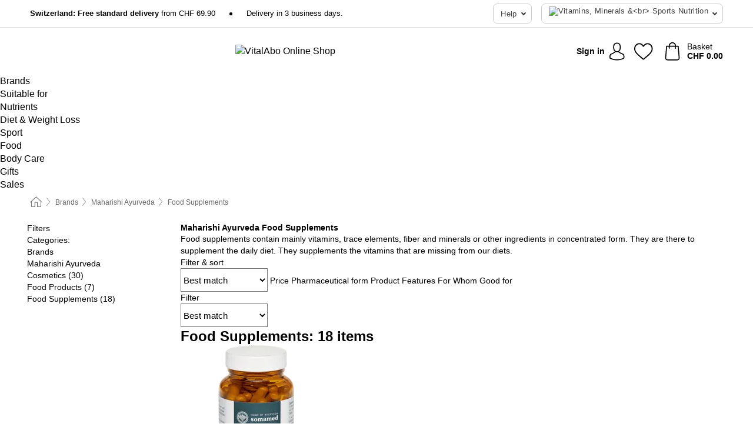

--- FILE ---
content_type: text/html; charset=UTF-8
request_url: https://www.vitalabo.ch/en-CH/maharishi-ayurveda/dietary-supplement-2
body_size: 26076
content:
 <!DOCTYPE html> <html class="no-js" lang="en">                    <head> <script>
        window.shopCode = "vitalabo_ch_en";
        window.serverLanguage = "en";
        window.ajaxPrefix = "/en-CH/ajax/";
        window.urlPrefix = "en-CH";
    </script> <link rel="preconnect" href="//va.nice-cdn.com">      <style>html{box-sizing:border-box;color:#222;font-size:1em;line-height:1.4;min-height:100%;-webkit-text-size-adjust:100%;--sl-scroll-lock-gutter:auto!important}::-moz-selection{background:#b3d4fc;text-shadow:none}::selection{background:#b3d4fc;text-shadow:none}audio,canvas,iframe,img,svg,video{vertical-align:middle}fieldset{border:0;margin:0;padding:0}textarea{-webkit-appearance:none;font-family:inherit;resize:vertical}.hidden{display:none!important;visibility:hidden}.visuallyhidden{border:0;clip:rect(0 0 0 0);height:1px;margin:-1px;overflow:hidden;padding:0;position:absolute;width:1px}.visuallyhidden.focusable:active,.visuallyhidden.focusable:focus{clip:auto;height:auto;margin:0;overflow:visible;position:static;width:auto}.invisible{visibility:hidden}.clearfix:after{clear:both;content:"";display:table}abbr,address,article,aside,audio,b,blockquote,body,body div,caption,cite,code,dd,del,details,dfn,dl,dt,em,fieldset,figure,footer,form,h1,h2,h3,h4,h5,h6,header,html,i,iframe,img,ins,kbd,label,legend,li,mark,menu,nav,object,ol,p,pre,q,samp,section,small,span,strong,sub,summary,sup,table,tbody,td,tfoot,th,thead,time,tr,ul,var,video{background:transparent;border:0;font-size:100%;font-weight:inherit;margin:0;padding:0;vertical-align:baseline}article,aside,details,figure,footer,header,nav,section,summary{display:block}*,:after,:before{box-sizing:border-box}embed,img,object{max-width:100%}ul{list-style:none}input[type=number]::-webkit-inner-spin-button,input[type=number]::-webkit-outer-spin-button{-webkit-appearance:none;margin:0}input[type=number]{-moz-appearance:textfield}sub,sup{font-size:75%;line-height:0;position:relative;vertical-align:baseline}sup{top:-.5em}sub{bottom:-.25em}input{line-height:normal}select{background:#fff;height:2.5rem}button{cursor:pointer;margin:0}.link{text-decoration:underline}.force-lazy{transform:translateY(6250rem)}.headline{font-size:1.75rem}.note{font-size:90%}.f-radio__button{align-items:center;border:.125rem solid #bebebe;border-radius:.625rem;color:#bebebe;cursor:pointer;display:flex;flex-grow:1;justify-content:center;margin:0 auto;padding:.9375rem .625rem}.f-radio:checked+.f-radio__button{background:#fff;border:.125rem solid #e67302;box-shadow:0 0 0 1px #e67302;color:#000}.h-search__field.f-field--clearable{padding-right:1.875rem}.f-field--clearable__btn{background:transparent;border:none;bottom:0;height:2.75rem;opacity:0;padding:0;position:absolute;right:.5625rem;top:0;transition:opacity .1s ease-out;visibility:hidden;width:2.25rem}.f-field--clearable__btn:focus{outline:none}.f-field--clearable__btn:hover{opacity:1}.f-filledin~.f-field--clearable__btn{opacity:.6;visibility:visible}.f-field--clearable--btn-spacing{right:2.75rem}body{font-family:Helvetica Neue,helvetica,arial,sans-serif,Apple Color Emoji,Segoe UI Emoji,Segoe UI Symbol;font-weight:400;overflow-x:hidden;width:100%;-webkit-font-smoothing:antialiased}a,body{color:#000}a{text-decoration:none}a:hover{color:#d56b00}a:active,a:hover{outline:0}input,select{font-family:Helvetica Neue,helvetica,arial,sans-serif,Apple Color Emoji,Segoe UI Emoji,Segoe UI Symbol;font-size:.9375rem}.hr{background:#ddd;height:1px;margin:1.5em 0;overflow:hidden}.link>a:after{content:" ›"}.small{font-size:.85rem;line-height:1.3}.smaller{font-size:.75rem;line-height:1.3}strong{font-weight:700}h1,h2,h3,h4,h5,h6{font-family:Helvetica Neue,helvetica,arial,sans-serif,Apple Color Emoji,Segoe UI Emoji,Segoe UI Symbol;font-weight:700;line-height:1.3}img{height:auto}.text-right{text-align:right}.text-center{text-align:center}img.right-aligned{float:right;margin:0 0 1em 1em}img.left-aligned{float:left;margin:0 1em 1em 0}.state-green{color:#007a22}.state-orange{color:#cc4d00}.state-red{color:#cd0000}.state-yellow{color:#ff8b00}.select-styled{display:inline-block;margin-right:.3125rem;position:relative}.select-styled select{-webkit-appearance:none;-moz-appearance:none;background:url([data-uri]) 100% no-repeat #fff;background-size:2.1875rem 1.875rem;border:1px solid #bbb;border-radius:.1875rem;color:#333;cursor:pointer;display:inline-block;font-size:1rem;min-height:2.5rem;padding:0 2.5rem 0 .625rem;width:100%}.select-styled select:hover{border:1px solid #333}.select-styled select:focus{border:1px solid #44a4d6;box-shadow:0 0 0 .1875rem #e8e8e8;outline:none}.select-styled select:-moz-focusring{color:transparent;text-shadow:0 0 0 #333}.select-styled select::-ms-expand{display:none}.select-styled:hover select:after{display:none}.section__title{font-size:.9rem;font-weight:400;letter-spacing:.1em;margin-bottom:2rem;margin-left:.5rem;margin-right:.5rem;overflow:hidden;text-align:center;text-transform:uppercase;width:calc(100% - 1rem)}.section__title:after,.section__title:before{background-color:#ccc;content:"";display:inline-block;height:1px;margin-bottom:.3rem;position:relative;width:50%}.section__title:before{margin-left:-50%;right:1rem}.section__title:after{left:1rem;margin-right:-50%}.section__title--multiline{border-top:1px solid #ccc;margin-bottom:1em;margin-left:.5rem;margin-right:.5rem;text-align:center;width:calc(100% - 1rem)}.section__title--multiline a{background:#fff;display:inline-block;font-size:1.4rem;font-style:normal;font-weight:400;letter-spacing:.125rem;margin:auto;padding:0 1em;position:relative;text-transform:uppercase;top:-.7em}.section__title--multiline .note{color:#666;display:block;font-size:.6em;letter-spacing:0;margin-top:.1em;text-align:center;text-transform:none}.content h1,.login__headline{font-size:1.625rem;font-weight:700;line-height:1.25}.content h2.subtitle{line-height:1.5}.popup .content h1{font-size:1.625rem;line-height:1.25;overflow:hidden;padding-right:3.4375rem;text-overflow:ellipsis}.content>h1{margin-bottom:1rem}h2{font-size:1.375rem;line-height:1.4}.error__title{font-size:1.1875rem}.is-hidden{display:none!important}.svgsprite{display:inline-block;fill:currentcolor}.rotate180{transform:rotate(180deg)}.startpage .main--fullsize{margin:0;max-width:none;padding-top:0}.main-bg{background:#fff;width:100%}.main,.main--fullsize{font-size:.9em;margin:0 auto;max-width:75.625rem;padding:.5rem 0 2.5rem}.main.checkout{margin:0 auto}.category .main,.cms .main,.customer .main,.search .main{display:flex;flex-direction:row;flex-wrap:wrap;font-size:.9em;margin:0 auto;max-width:75.625rem;width:100%}.sidebar-wrap{padding-bottom:1rem;padding-top:1rem;width:100%}.category .sidebar-wrap,.search .sidebar-wrap{order:-1}.content{font-size:1rem;margin:0 auto 1.2em;padding:0 1rem;position:relative;width:100%}.content--list-page{margin:0 auto 2rem;position:relative;width:100%}.content--fullsize{margin:0 auto;position:relative;width:100%}.content--fullsize.error{padding-left:.5rem;padding-right:.5rem;width:100%}.content--fullsize.wishlist{max-width:52.5rem;padding-left:1.25rem;padding-right:1.25rem}.flexPair{display:flex;flex-wrap:wrap;margin:0 -.5rem}.flexPair--small{margin:0 -.25rem}.flexPair__item,.flexPair__item--async{display:flex;flex-grow:1;margin-bottom:.5rem;min-width:50%;padding:0 .5rem}.flexPair__item--async{min-width:0}.flexPair__item--small{padding:0 .25rem}.btn,.button{align-items:center;background-color:#fff;border:1px solid #444;border-radius:.4375rem;color:#444;display:inline-flex;flex-wrap:wrap;font-family:Helvetica Neue,helvetica,arial,sans-serif,Apple Color Emoji,Segoe UI Emoji,Segoe UI Symbol;font-size:1.0625rem;font-weight:400;hyphenate-character:unset;-webkit-hyphens:none;hyphens:none;justify-content:center;letter-spacing:.025em;line-height:1.2;min-height:3rem;padding:.3125rem 1.125rem;position:relative;text-align:center;text-decoration:none;text-transform:none;transition-duration:.15s;transition-property:background,border-color,box-shadow,color;transition-timing-function:ease-in-out;vertical-align:middle}.btn:hover,.button:hover{background-color:#f8f8f8;border:1px solid #000;box-shadow:0 0 0 1px #000;color:#000}.btn:focus,.button:focus{box-shadow:0 0 0 1px #444,0 0 0 .1875rem #fff,0 0 0 .3125rem #aaa;outline:none}.btn--primary,.btn--primary[disabled]:hover,.btn-primary,.btn-primary[disabled]:hover,.button.primary,.button.primary[disabled]:hover{background-color:#e67302;border:0;color:#fff;font-weight:700}.btn--primary:not([disabled]):hover,.btn-primary:not([disabled]):hover,.button.primary:not([disabled]):hover{background-color:#d56b00;border:0;box-shadow:none;color:#fff}.btn--primary:focus,.btn-primary:focus,.button.primary:focus{box-shadow:0 0 0 .125rem #fff,0 0 0 .25rem #e67302;outline:none}.btn--secondary,.btn-secondary{background-color:#007db3;border:0;color:#fff;font-weight:700}.btn--secondary:not([disabled]):hover,.btn-secondary:not([disabled]):hover{background-color:#0071a1;border:0;box-shadow:none;color:#fff}.btn--secondary:focus,.btn-secondary:focus,.button.secondary:focus{box-shadow:0 0 0 .125rem #fff,0 0 0 .25rem #007db3;outline:none}.btn[disabled],.button[disabled]{box-shadow:none;cursor:not-allowed;opacity:.5}.btn--arrow,.btn--next{font-size:1.125rem;justify-content:flex-start;padding-left:1rem;padding-right:4rem}.btn--arrow:after,.btn--next:after{background-size:1.5625rem .625rem;bottom:0;content:"";display:block;height:.625rem;margin:auto;position:absolute;right:1.5rem;top:0;transform:translateZ(0);transition:all .2s ease-in-out;width:1.5625rem}.btn--arrow:after,.btn--arrow:hover:after,.btn--next:after,.btn--next:hover:after{background-image:url("data:image/svg+xml;charset=utf-8,%3Csvg xmlns='http://www.w3.org/2000/svg' viewBox='0 0 25 10'%3E%3Cpath fill='%23fff' d='M24.797 4.522 20.37.198a.704.704 0 0 0-.979 0 .664.664 0 0 0 0 .955l3.248 3.171H.692A.684.684 0 0 0 0 5c0 .373.31.676.692.676h21.946l-3.247 3.17a.664.664 0 0 0 0 .956.7.7 0 0 0 .489.198.7.7 0 0 0 .49-.198l4.427-4.324a.664.664 0 0 0 0-.956'/%3E%3C/svg%3E")}.btn--arrow:hover:after,.btn--next:hover:after{transform:translate3d(.375rem,0,0)}.btn--animatedAddToCart{background:#e67302;border-color:#e67302;color:#fff;overflow:hidden;padding:0;width:100%}.btn--animatedAddToCart:hover{background:#d56b00;border-color:#d56b00;box-shadow:none;color:#fff}.btn--animatedAddToCart .t{transform:translateZ(0);transition:transform,.3s;width:100%}.added.btn--animatedAddToCart .t{transform:translate3d(-100%,0,0);transition-duration:0s;transition-property:transform}.btn--animatedAddToCart svg{bottom:0;left:0;margin:auto;opacity:0;position:absolute;right:0;top:0;transform:rotate(-5deg);transition:all .6s;width:1.25rem}.added.btn--animatedAddToCart svg{opacity:1}.checkmarkstroke{fill:none;stroke-width:0}.added .checkmarkstroke{fill:none;stroke:#fff;stroke-width:40;stroke-linecap:round;stroke-linejoin:round;stroke-miterlimit:10;stroke-dashoffset:320;animation:dash .3s ease-out forwards}@keyframes dash{0%{stroke-dashoffset:320}to{stroke-dashoffset:0}}.bundle__total .add-to-basket,.checkout-btn,.qty-wrap>.add-to-basket{font-size:1rem}.add-to-basket svg,.add-to-basket:hover svg{fill:#fff;transition-duration:.15s;transition-property:fill;transition-timing-function:ease-in-out}.submit>.btn-default{font-size:.9375rem;font-weight:400}.with-arrow{justify-content:flex-start;padding:.5rem 1.5rem .5rem 1rem}.with-arrow:after{border-color:#444;border-style:solid;border-width:.125rem .125rem 0 0;bottom:0;content:"";display:block;height:.5625rem;margin:auto;position:absolute;right:1rem;top:0;transform:rotate(45deg);transition-duration:.15s;transition-property:background,border-color,box-shadow,color;transition-timing-function:ease-in-out;width:.5625rem}.with-arrow:hover:after{border-color:#000}.btn--primary.with-arrow:after,.btn-primary.with-arrow:after{border-color:#fff;transition-duration:.15s;transition-property:background,border-color,box-shadow,color;transition-timing-function:ease-in-out}.btn--primary.with-arrow:hover:after,.btn--secondary.with-arrow:after,.btn--secondary.with-arrow:hover:after,.btn-primary.with-arrow:hover:after,.btn-secondary.with-arrow:after,.btn-secondary.with-arrow:hover:after{border-color:#fff}.qty-wrap .add-to-basket{padding-left:.5rem;padding-right:.5rem}.product-buy-box .add-to-basket.full{width:100%}.add-to-basket .se2ff5f3b25edd90d5f55efc00c718b98{margin-right:.125rem;position:relative;fill:#fff;color:#fff;height:1rem;top:-1px}.btn-group-secondary{display:flex}.btn-group-secondary a,.btn-group-secondary button{background-color:#fff;border:1px solid #007db3;border-right:none;color:#007db3;padding:.625rem 1rem}.btn-group-secondary a.active,.btn-group-secondary a:hover,.btn-group-secondary button.active,.btn-group-secondary button:hover{background-color:#007db3;color:#fff}.btn-group-secondary a:first-of-type,.btn-group-secondary button:first-of-type{border-bottom-left-radius:.1875rem;border-top-left-radius:.1875rem}.btn-group-secondary a:last-of-type,.btn-group-secondary button:last-of-type{border-bottom-right-radius:.1875rem;border-right:1px solid #007db3;border-top-right-radius:.1875rem}.btn--full{width:100%!important}.btn--wide{min-width:100%}.btn--small,.btn-small{font-size:.9375rem;min-height:2.5rem}.btn--tiny{font-size:.875rem;min-height:2.25rem}.btn--edit{background-color:#eee;border-color:#eee;border-radius:.4375rem;border-radius:7px;color:#505050;font-size:.8125rem;font-size:13px;line-height:1.2;min-height:2.0625rem;min-height:33px;padding:2px 16px}.btn--edit:hover{background-color:#dcdcdc;border-color:#dcdcdc;box-shadow:none;color:#505050}.btn--dropdown{padding:.25rem 1.5rem .25rem .75rem;position:relative}.btn--dropdown:after{border-bottom:.125rem solid #333;border-right:.125rem solid #333;bottom:0;content:"";height:.375rem;margin:auto;position:absolute;right:.625rem;top:-.1875rem;transform:rotate(45deg);width:.375rem}.btn--close{-webkit-appearance:none;-moz-appearance:none;appearance:none;background:transparent;border:0;border-radius:50%;cursor:pointer;display:block;height:2.5rem;outline:none;overflow:hidden;position:relative;width:2.5rem}.btn--close:before{background:hsla(0,0%,100%,.35);border:0;border-radius:50%;bottom:0;content:"";left:0;opacity:0;position:absolute;right:0;top:0;transform:scale(0);transition:opacity .2s ease-out,transform .2s ease-out}.btn--close:hover:before{opacity:1;transform:scale(1)}.btn--close:after{align-items:center;bottom:0;color:#888;content:"✕";display:flex;font-size:1.0625rem;justify-content:center;left:0;margin:auto;position:absolute;right:0;top:0;z-index:2}.btn--close:hover:after{color:#999}.dropdown{height:0;opacity:0;overflow:hidden;position:absolute;transition:opacity .15s ease-in-out;visibility:hidden;z-index:1800}.header{position:relative}.h-content{align-items:stretch;display:flex;flex-wrap:wrap;justify-content:space-between;margin:auto;max-width:75.625rem;padding:0 0 .5rem}.h-serviceBar{display:none}.h-usps{flex:1 1 auto;flex-wrap:wrap;font-size:.75rem;height:2.0625rem;justify-content:flex-start;overflow:hidden}.h-usps,.h-usps__item{align-items:center;display:flex;padding:0 .5rem}.h-usps__item{height:100%;margin-right:.5rem;position:relative;white-space:nowrap}.h-usps__item:not(:first-child):before{background:#000;border-radius:50%;content:"";height:.3125rem;margin-right:1.5rem;position:relative;width:.3125rem}.h-usps__link,.h-usps__title{color:#000;text-decoration:none}.h-usps__link:hover{color:#000;text-decoration:underline}.h-services{align-items:center;display:flex;flex:0 0 auto;justify-content:flex-end;padding:0 .5rem}.h-service{flex-shrink:0;padding:0 .5rem}.h-service__btn{border:1px solid #ccc;box-shadow:none;font-family:Helvetica Neue,helvetica,arial,sans-serif,Apple Color Emoji,Segoe UI Emoji,Segoe UI Symbol;font-size:.8125rem;min-height:2.125rem}.h-service__btn:focus,.h-service__btn:hover{background:#f4f4f4;border:1px solid #bbb;box-shadow:none}.h-hotline{font-size:.6875rem;line-height:1.2;margin-left:.5rem;padding-left:1.25rem;position:relative}.h-hotline__image{left:0;margin-top:-.375rem;position:absolute;top:50%}.h-hotline__imagePath{fill:#333}.h-hotline__label--inline{font-size:.8125rem;line-height:1.4}.h-hotline__link{color:#000;display:block;font-size:.8125rem;font-weight:700;text-decoration:none;white-space:nowrap}.h-hotline__link:hover{color:#000}.h-hotline__link--inline{display:inline;line-height:1.125rem}.h-hotline__times{color:rgba(0,0,0,.8);font-size:.6875rem}.h-shoppingWorld{display:none}.h-shoppingWorld__icon{height:1.5rem;width:auto}.h-logo{align-items:center;display:flex;flex:0 0 auto;margin-left:0;order:1;padding:.25rem 0 .25rem .75rem;position:relative}.h-logo__image{display:block;height:auto;margin:auto;width:8.125rem}.h-tools{align-items:center;display:flex;flex:0 1 auto;line-height:1.2;order:2}.h-tools__item{height:100%}.h-tools__item--account{position:static}.h-tools__link{align-items:center;color:#000;display:flex;font-size:.75rem;height:100%;justify-content:center;min-height:3rem;min-width:2.625rem;padding:0 .25rem;position:relative;text-decoration:none;white-space:nowrap}.h-tools__item:last-child .h-tools__link{min-width:3.25rem;padding:0 .75rem 0 0}.h-tools__link:hover{color:#000}.h-tools__link:hover .h-tools__icon{transform:scale(1.1)}.h-tools__icon__wrap{position:relative}.h-tools__icon{display:block;transition:transform .1s ease-out}.h-tools__icon--account{height:1.9375rem;width:1.625rem}.h-tools__icon--wishlist{height:1.8125rem;width:2rem}.h-tools__icon--minicart{height:2rem;width:1.625rem}.h-tools__iconPath,a:hover .h-tools__iconPath{fill:#000}.h-tools__icon__cartQuantity{align-items:center;background:#e67302;border:.125rem solid #fff;border-radius:1rem;bottom:.9375rem;color:#fff;display:flex;font-family:Arial,sans-serif;font-size:.75rem;height:1.5rem;justify-content:center;min-width:1.5rem;padding:0 .2rem;position:absolute;right:-.625rem;text-align:center;width:auto}.h-tools__text{display:block;max-width:5rem;overflow:hidden;text-overflow:ellipsis;vertical-align:middle;white-space:nowrap}.h-tools__text--account,.h-tools__text--minicart{display:none}.h-tools__text b{display:block;font-weight:700;overflow:hidden;text-overflow:ellipsis;white-space:nowrap}.breadcrumbs{align-items:center;background:transparent;display:flex;font-size:.75rem;margin:0 auto;max-width:75.625rem;overflow:hidden;padding:.5rem 1rem;width:100%}.breadcrumbs li{display:none;line-height:1.4rem;overflow:hidden;text-overflow:ellipsis;white-space:nowrap}.breadcrumbs>.back__to__home,.breadcrumbs>li:nth-of-type(2){display:inline-block;flex:0 0 auto}.breadcrumbs>li:last-of-type,.category .breadcrumbs>li:nth-last-of-type(2):not(:first-of-type),.product .breadcrumbs>li:nth-last-of-type(2):not(:first-of-type){display:inline-block;flex:1 1 auto}.category .breadcrumbs>li:last-of-type:not(:nth-of-type(2)),.product .breadcrumbs>li:last-of-type:not(:nth-of-type(2)){display:none}.breadcrumbs>li:nth-of-type(n+2):before{background-image:url([data-uri]);background-repeat:no-repeat;background-size:.375rem .875rem;content:" ";display:inline-block;height:1.125rem;line-height:1;margin:0 .4375rem;opacity:.5;position:relative;vertical-align:middle;width:.5rem}.breadcrumbs a{color:#666}.breadcrumbs a:hover{color:#333;text-decoration:underline}.breadcrumbs .back__to__home a{background-image:url([data-uri]);background-repeat:no-repeat;background-size:1.3125rem 1.125rem;display:block;height:1.25rem;opacity:.6;text-indent:-624.9375rem;width:1.3125rem}.breadcrumbs .back__to__home a:hover{opacity:.8}.skip-links{list-style:none;margin:0;padding:0}.skip-links a{background-color:#000;color:#fff;font-weight:700;padding:.5rem;position:absolute;text-decoration:none;top:-3em}.skip-links a:focus{top:0;z-index:1000000000}.table__scrollable table,.table__wrap{display:block;overflow-x:auto;width:100%}.table__scrollable table{overflow-y:hidden}.table{border-collapse:collapse;margin-bottom:1rem;width:auto}.table.full{width:100%}.table.outerborder{border:1px solid #ccc}.table.striped tbody tr:nth-of-type(odd){background-color:rgba(0,0,0,.05)}.table td,.table th{padding:.75rem;vertical-align:top}.table th,.table.bordered tr{border-bottom:1px solid #ccc}.swiper-container{margin:0 auto;overflow:hidden;position:relative;z-index:1}.swiper-container-no-flexbox .swiper-slide{float:left}.swiper-wrapper{box-sizing:content-box;display:flex;transition-property:transform;z-index:1}.swiper-slide,.swiper-wrapper{height:100%;position:relative;width:100%}.swiper-slide{flex-shrink:0}.swiper-container .swiper-notification{left:0;opacity:0;pointer-events:none;position:absolute;top:0;z-index:-1000}.swiper-wp8-horizontal{touch-action:pan-y}.swiper-wp8-vertical{touch-action:pan-x}.swiper-button-next,.swiper-button-prev{background-position:50%;background-repeat:no-repeat;background-size:1.6875rem 2.75rem;cursor:pointer;height:2.75rem;margin-top:-1.375rem;position:absolute;top:50%;width:1.6875rem;z-index:10}.swiper-button-next:after,.swiper-button-prev:after{border-color:#2e2d2c;border-style:solid;border-width:1px 1px 0 0;bottom:0;content:"";display:block;height:1.375rem;left:0;margin:auto;position:absolute;right:0;top:0;transform:rotate(45deg);width:1.375rem}.swiper-button-prev:after{transform:rotate(225deg)}.swiper-button-next.swiper-button-disabled,.swiper-button-prev.swiper-button-disabled{cursor:auto;opacity:.35;pointer-events:none}.swiper-button-prev,.swiper-container-rtl .swiper-button-next{left:.625rem;right:auto}.swiper-button-next,.swiper-container-rtl .swiper-button-prev{left:auto;right:.625rem}.swiper-pagination{text-align:center;transition:.3s;z-index:10}.swiper-pagination.swiper-pagination-hidden{opacity:0}.swiper-pagination-bullet{background:#000;border-radius:100%;display:inline-block;height:.5rem;opacity:.2;width:.5rem}button.swiper-pagination-bullet{-webkit-appearance:none;-moz-appearance:none;appearance:none;border:none;box-shadow:none;margin:0;padding:0}.swiper-pagination-clickable .swiper-pagination-bullet{cursor:pointer}.swiper-pagination-bullet-active{background:#007aff;opacity:1}.swiper-lazy-preloader{animation:swiper-preloader-spin 1s steps(12) infinite;height:2.625rem;left:50%;margin-left:-1.3125rem;margin-top:-1.3125rem;position:absolute;top:50%;transform-origin:50%;width:2.625rem;z-index:10}@keyframes swiper-preloader-spin{to{transform:rotate(1turn)}}.fancybox-overlay{display:none;left:0;overflow:hidden;position:absolute;top:0;z-index:8010}.fancybox-overlay-fixed{bottom:0;position:fixed;right:0}.countdown-wrap{align-items:center;display:flex;font-size:1rem;padding:0}.countdown-label{margin-right:.5rem}.countdown-label .headline{color:#cd0000;font-size:1.1875rem}.deals__emptyContainer{align-items:center;display:flex;flex-flow:column}.deals__image{height:auto;margin-bottom:2.5rem;width:90%}.content .deals__section{color:#007db3;font-size:1.75rem;font-weight:700;margin-bottom:1.5rem}.deals__discoverProductsText,.deals__nextDealsInfo{font-size:1.125rem;margin-bottom:.875rem}.countdown-wrap.category{align-items:center;flex-flow:column;justify-content:center;margin-bottom:2rem}.countdown-wrap.category .countdown-label{display:block;margin:0 0 1rem;text-align:center}.countdown-wrap.category .headline{font-size:2rem;font-weight:700}.countdown-wrap.category p.info{font-size:1rem;font-weight:400}.countdown,.countdown__large{color:#fff;display:flex}.countdown__large{margin-bottom:3rem}.countdown .item{line-height:1.1;padding:.3rem 0;width:2.5rem}.countdown .item,.countdown__large .item{background:#333;display:flex;flex-direction:column;justify-content:center;margin-right:1px;text-align:center}.countdown__large .item{line-height:1.15;padding:.5rem 0}.countdown .item.first,.countdown__large .item.first{border-bottom-left-radius:.375rem;border-top-left-radius:.375rem}.countdown .item.last,.countdown__large .item.last{border-bottom-right-radius:.375rem;border-top-right-radius:.375rem}.countdown .item.hidden,.countdown__large .item.hidden{display:none}.countdown .value,.countdown__large .value{display:block;font-size:1rem}.countdown .label,.countdown__large .label{display:block;font-size:.6875rem}.countdown-wrap.category .countdown .item{padding:.5rem 0;width:3.75rem}.countdown-wrap.category .countdown__large .item{display:flex;width:4rem}.countdown-wrap.category .countdown .value{font-size:1.3125rem}.countdown-wrap.category .countdown__large .value{font-size:1.5rem}.countdown-wrap.category .countdown .label{font-size:.75rem}.countdown-wrap.category .countdown__large .label{font-size:1rem}.deals__genericImageBG{fill:#007db3}.flag{background:#fff;border-radius:.25rem;display:inline-block;font-size:.75rem;font-weight:700;letter-spacing:.05em;line-height:1.1;margin-right:.375rem;padding:.25rem .5rem}.flag.bestseller{border:1px solid #cc4d00;color:#cc4d00}.flag.new{border:1px solid #007a22;color:#007a22}.flag.sale-tag{border:1px solid #cd0000;color:#cd0000}.flag.sale{background:#cd0000;border-radius:.1875rem;color:#fff;font-size:.8em;letter-spacing:0;margin-left:.25rem;padding:.3em .375rem;position:static;vertical-align:middle}.price{color:#000;font-size:.9375rem;font-weight:700}.instead-price{color:#000;font-weight:400;text-decoration:line-through!important}.reduced-price{color:#cd0000!important;font-weight:700}.main-price .reduced-price{font-size:1.1875rem}.price-saving{color:#cd0000;font-weight:700}.sup,sup{font-size:.7em;position:relative;top:-.3em}.percent-saving{background:#cd0000;border-radius:.1875rem;color:#fff;font-size:.9em;font-weight:400;line-height:1.2;padding:.125rem .3125rem;vertical-align:middle}.stars{align-items:center;direction:ltr;display:flex;unicode-bidi:bidi-override}.stars i{color:#ff8b00;display:inline-block;font-family:Segoe UI Symbol,Arial,sans-serif;font-size:1.0625rem;font-style:normal;margin-right:.05em;position:relative}.stars--small i{font-size:.875rem}.stars.large i{font-size:1.375rem}.stars.large span{line-height:1.375rem;vertical-align:middle}.stars .full:after{color:#ff8b00;content:"★";left:0;position:absolute;top:0}.stars i:before{content:"☆"}.stars .half:after{color:#ff8b00;content:"★";left:0;overflow:hidden;position:absolute;top:0;width:48%}.rating-count{color:#666;font-size:.75rem;height:.75rem;margin-left:.2em;vertical-align:middle}.stock-state{font-size:.9375rem;font-weight:700}.stock-state a{color:inherit;text-decoration:underline}.stock-state a:hover{color:inherit}.available{color:#007a22}.unavailable{color:#cd0000;font-weight:700}.availableAtDate,.preorder{color:#cc4d00}.preorder,.restricted{font-weight:700}.restricted{color:#cd0000}.stock-state.pre-order{color:#000}.stock-state.country-restricted{color:#cd0000}.free-del{color:#cc4d00;font-weight:700}.stock-state>span{color:#333;font-size:.8125rem;font-weight:500}.stock-state>span.description{font-size:.9375rem}.stock-state-highlight{border:.1875rem solid #cd0000;border-radius:.5rem;font-size:1.1875rem;padding:.9375rem}.stock-state-highlight span{display:block;font-size:1rem;margin-top:.7em}.stock-state-highlight--preorder{border:.1875rem solid #cc4d00;border-radius:.25rem;color:#cc4d00;font-size:1.1875rem;padding:.9375rem}.stock-state-highlight--preorder .stock-state-large{font-size:1rem;margin-top:.7em}.stock-state-highlight--preorder span{color:#000}.select__list{height:0;opacity:0;position:absolute;visibility:hidden}.orderChangeRequest{margin:0 auto;max-width:40rem;padding:.9375rem}.orderChangeRequest__fancyWrap{bottom:0;top:auto!important}.orderChangeRequest__fancyWrap .fancybox-skin{border-bottom-left-radius:0;border-bottom-right-radius:0}.orderChangeRequest__headline{font-size:1.6875rem;letter-spacing:.68px;margin-bottom:2.1875rem;padding-top:.625rem;text-align:center}.orderChangeRequest__options{display:none}.orderChangeRequest__text{font-size:1rem;letter-spacing:.42px;margin-bottom:1.875rem}.orderChangeRequest__btns{display:flex;flex-direction:column-reverse;justify-content:center}.orderChangeRequest__cancelBtn{margin:.625rem 0}.orderChangeRequest__row{display:flex;flex-wrap:wrap;font-size:.9375rem;justify-content:space-between}.orderChangeRequest__orderNum{font-size:1rem;font-weight:500;margin-bottom:.4375rem;padding-right:.25rem}.orderChangeRequest__orderNum.highlight>span{background:#ffdc8c;border-radius:.4375rem}.orderChangeRequest__date{font-size:1rem;font-weight:500;margin-bottom:.625rem}.orderChangeRequest__items{margin-bottom:2.5rem}.orderChangeRequest__items,.orderChangeRequest__price{font-size:1rem;font-weight:500}.orderChangeRequest__divider{border-top:1px solid #ddd;padding-top:.625rem}.orderChangeRequest__flexPair{margin-bottom:1.875rem}.orderChangeRequest__radioBtns{display:block;padding:0}.orderChangeRequest__serviceText{display:none}.orderChangeRequest__flexPairService{display:block}.orderChangeRequest__img{display:block;margin:0 auto 3.125rem}.orderChangeRequest__arrow{display:block;margin:0 auto 1.875rem}.orderChangeRequest__openChat{display:flex;justify-content:center}.orderChangeRequest__openChatBtn{margin-bottom:1.875rem}.orderChangeRequest__closeBtn{display:block;margin:0 auto;width:50%}.orderChangeRequest__phoneText{margin-bottom:1.875rem;text-align:center}.orderChangeRequest__phoneNum{align-items:center;color:#158a86;display:flex;font-size:1.75rem;font-weight:500;justify-content:center;margin-bottom:1.875rem}.orderChangeRequest__phone{margin-right:.9375rem}.orderChangeRequest__radioBtnsHeadline{font-size:1.5rem;letter-spacing:1px;margin-bottom:1.25rem;padding-top:1.25rem}.orderChangeRequest__alreadyPaid{display:none}.orderChangeRequest__alreadyPaidService{color:#158a86;display:flex;margin-bottom:1.875rem;margin-top:-1.875rem}.cancelOrder{padding:1rem}.cancelOrder__fancyWrap{bottom:0;top:auto!important}.cancelOrder__fancyWrap .fancybox-skin{border-bottom-left-radius:0;border-bottom-right-radius:0}.cancelOrder__headline{font-size:1.6875rem;letter-spacing:.68px;margin-bottom:2.1875rem;padding-top:.625rem;text-align:center}.cancelOrder__section{margin-bottom:1.5rem}.cancelOrder__options{display:none}.cancelOrder__text{font-size:1.0625rem;letter-spacing:.42px;margin-bottom:1.875rem}.cancelOrder__btns{display:flex;flex-direction:column-reverse;justify-content:center}.cancelOrder__cancelBtn{margin:.625rem 0}.cancelOrder__row{display:flex;flex-wrap:wrap;font-size:.9375rem;justify-content:space-between}.cancelOrder__orderNum{font-size:1rem;font-weight:500;margin-bottom:.4375rem;padding-right:.25rem}.cancelOrder__orderNum.highlight>span{background:#ffdc8c;border-radius:.4375rem}.cancelOrder__date{font-size:1rem;font-weight:500;margin-bottom:.625rem}.cancelOrder__items{margin-bottom:2.5rem}.cancelOrder__items,.cancelOrder__price{font-size:1rem;font-weight:500}.cancelOrder__divider{border-top:1px solid #ddd;padding-top:.625rem}.cancelOrder__flexPair{flex-direction:column-reverse;margin-bottom:1.875rem}.cancelOrder__radioBtns{display:block;padding:0}.cancelOrder__serviceText{display:none}.cancelOrder__flexPairService{display:block}.cancelOrder__img{display:block;margin:0 auto 3.125rem}.cancelOrderIconFillColor{fill:#007db3}.cancelOrder__arrow{display:block;margin:0 auto 1.875rem}.cancelOrder__openChat{display:flex;justify-content:center}.cancelOrder__openChatBtn{margin-bottom:1.875rem}.cancelOrder__closeBtn{display:block;margin:0 auto;width:50%}.cancelOrder__btnWrap{display:flex;justify-content:center}.cancelOrder__phoneText{margin-bottom:1.875rem;text-align:center}.cancelOrder__phoneNum{align-items:center;color:#158a86;display:flex;font-size:1.75rem;font-weight:500;justify-content:center;margin-bottom:1.875rem}.cancelOrder__phone{margin-right:.9375rem}.cancelOrder__radioBtnsHeadline{font-size:1.5rem;letter-spacing:1px;margin-bottom:1.25rem;padding-top:1.25rem}.cancelOrder__alreadyPaid{display:none}.cancelOrder__alreadyPaidService{color:#158a86;display:flex;margin-bottom:1.875rem;margin-top:-1.875rem}@media (min-width:22.5rem){.h-tools__link{min-width:3rem}.h-tools__item:last-child .h-tools__link{padding:0 1rem 0 0}.h-tools__text{max-width:4.375rem}.h-tools__text--account{display:block;margin-right:.5rem;text-align:right}.deals__image{width:52%}.countdown-wrap.category .countdown__large .item{width:5rem}.countdown-wrap.category .countdown__large .value{font-size:1.8rem}.countdown-wrap.category .countdown__large .label{font-size:1.25rem}}@media (min-width:35.5rem){.section__title,.section__title--multiline{margin-left:.9375rem;margin-right:.9375rem;width:calc(100% - 1.875rem)}h2{font-size:1.5rem;line-height:1.3}.hideDesktop--568{display:none!important}.content,.content--fullsize.error{padding-left:.9375rem;padding-right:.9375rem}.bundle__total .add-to-basket,.checkout-btn,.qty-wrap>.add-to-basket{font-size:1rem}.btn--wide{min-width:18.75rem}.h-content{align-items:center}.h-logo__image{width:8.75rem}.h-tools__item--account{position:relative}.h-tools__item:last-child .h-tools__link{padding:0 .5rem}.h-tools__text{max-width:none}.h-tools__text--minicart{display:block;margin-left:.75rem}.h-tools__text b{text-overflow:clip}.breadcrumbs>li:nth-of-type(3){display:inline-block;flex:0 0 auto}.countdown-wrap.category .countdown .item{width:5rem}.orderChangeRequest__headline{font-size:1.875rem;letter-spacing:.75px;margin-bottom:3.125rem;padding-top:0}.orderChangeRequest__options{display:block;margin-bottom:1.875rem;width:100%}.orderChangeRequest__text{font-size:1.125rem;letter-spacing:.45px}.orderChangeRequest__date,.orderChangeRequest__orderNum,.orderChangeRequest__row{font-size:1.125rem}.orderChangeRequest__items{font-size:1.125rem;margin-bottom:0}.orderChangeRequest__price{font-size:1.125rem}.orderChangeRequest__divider{margin-bottom:2.5rem}.orderChangeRequest__radioBtns{display:none}.orderChangeRequest__serviceText{display:block;font-size:1.125rem;margin-bottom:1.875rem}.orderChangeRequest__flexPairService{display:none}.orderChangeRequest__alreadyPaid{color:#158a86;display:flex;margin-bottom:1.875rem;margin-top:-1.875rem}.cancelOrder__headline{font-size:1.875rem;letter-spacing:.75px;margin-bottom:3.125rem;padding-top:0}.cancelOrder__options{display:block;width:100%}.cancelOrder__text{font-size:1.125rem;letter-spacing:.45px}.cancelOrder__date,.cancelOrder__orderNum,.cancelOrder__row{font-size:1.125rem}.cancelOrder__items{font-size:1.125rem;margin-bottom:0}.cancelOrder__price{font-size:1.125rem}.cancelOrder__divider{margin-bottom:2.5rem}.cancelOrder__radioBtns{display:none}.cancelOrder__serviceText{display:block;font-size:1.125rem;margin-bottom:1.875rem}.cancelOrder__flexPairService{display:none}.cancelOrder__alreadyPaid{color:#158a86;display:flex;margin-bottom:1.875rem;margin-top:-1.875rem}}@media (min-width:48rem){.f-radio__button{padding:1.25rem 0}.content h1,.login__headline,.popup .content h1{font-size:1.75rem;line-height:1.2}.error__title{font-size:1.3125rem}.hide-desktop{display:none}.hideDesktop--768{display:none!important}.bundle__total .add-to-basket,.checkout-btn,.qty-wrap>.add-to-basket{font-size:1.125rem}.h-content{flex-wrap:nowrap;justify-content:space-between;padding:.5rem;position:relative}.h-serviceBar{align-items:center;border-bottom:1px solid #ddd;display:flex;padding:.375rem 0}.h-hotline__label--inline,.h-hotline__link{font-size:.875rem}.h-logo{margin-left:48px;padding:.25rem .5rem}.h-logo__image{width:10.625rem}.h-tools{order:3}.h-tools__link{font-size:.8125rem}.h-tools__item:last-child .h-tools__link{padding:0 .5rem 0 0}.h-tools__text{max-width:7.5rem}.h-tools__text--minicart{display:none}.h-tools__text b{overflow:hidden;text-overflow:ellipsis;white-space:nowrap}.breadcrumbs>li{display:inline-block!important;flex:0 0 auto!important}.deals__discoverProductsText,.deals__nextDealsInfo{font-size:1.3125rem}.countdown-wrap.category{flex-flow:row;margin-bottom:2.5rem}.countdown-wrap.category .countdown-label{display:inline-block;margin:0 1.5rem 0 0}.countdown-wrap.category .countdown__large .item{width:7rem}.countdown-wrap.category .countdown .value{font-size:1.5rem}.countdown-wrap.category .countdown__large .value{font-size:2rem}.countdown-wrap.category .countdown .label,.flag{font-size:.8125rem}.orderChangeRequest{flex-direction:column;justify-content:center;padding:2.5rem}.orderChangeRequest__fancyWrap{bottom:auto;top:0!important}.orderChangeRequest__fancyWrap .fancybox-skin{border-bottom-left-radius:.6875rem;border-bottom-right-radius:.6875rem;border-top-left-radius:0;border-top-right-radius:0}.orderChangeRequest__btns{display:flex;flex-direction:row;justify-content:flex-end}.orderChangeRequest__cancelBtn{margin:0 .625rem 0 0}.cancelOrder{flex-direction:column;justify-content:center;padding:2.5rem}.cancelOrder__fancyWrap{bottom:auto;top:0!important}.cancelOrder__fancyWrap .fancybox-skin{border-bottom-left-radius:.6875rem;border-bottom-right-radius:.6875rem;border-top-left-radius:0;border-top-right-radius:0}.cancelOrder__btns{display:flex;flex-direction:row;justify-content:flex-end}.cancelOrder__cancelBtn{margin:0 .625rem 0 0}.cancelOrder__flexPair{flex-direction:row-reverse}}@media (min-width:64rem){.section__title{font-size:1rem}.hideDesktop,.hideDesktop--1024,.hideDesktop--960{display:none!important}.main,.main--fullsize{padding:.9375rem 0 2.5rem}.sidebar-wrap{order:-1;padding:0 .6875rem 1rem;width:22%}.content{margin:0 auto 2rem}.content,.content--list-page{width:77%}.content--fullsize{margin:0 auto 2rem}.btn--edit{min-height:1.4375rem;min-height:23px;padding:2px 5px}.h-content{padding:1rem .5rem}.h-usps{font-size:.8125rem}.h-shoppingWorld{display:block}.h-logo{margin-left:0}.h-logo__image{width:13.75rem}.h-tools__item{margin-right:.25rem}.h-tools__item:last-child{margin-right:0}.h-tools__link{font-size:.875rem}.h-tools__item:last-child .h-tools__link{padding:0 .5rem}.h-tools__text--minicart{display:block!important}.deals__image{width:40%}}@media (min-width:75.625rem){.h-serviceBar{padding:.375rem calc(50% - 37.8125rem)}}@media (min-width:87.5rem){.breadcrumbs{max-width:100%;padding:.5rem calc(50% - 36.8125rem)}}@media (max-width:63.9375rem){.hideMobile--1024{display:none!important}}@media only screen and (max-width:48rem){.hide-mobile{display:none!important}}@media (max-width:47.9375rem){.hideMobile--768{display:none!important}}@media (max-width:35.4375rem){.hideMobile--568{display:none!important}}@media print{*,:after,:before{background:transparent!important;box-shadow:none!important;color:#000!important;text-shadow:none!important}a,a:visited{text-decoration:underline}a[href^="#"]:after,a[href^="javascript:"]:after{content:""}blockquote,pre{border:1px solid #999;page-break-inside:avoid}thead{display:table-header-group}img,tr{page-break-inside:avoid}img{max-width:100%!important}h2,h3,p{orphans:3;widows:3}h2,h3{page-break-after:avoid}}</style><link media='' rel='prefetch' as='style' href='https://va.nice-cdn.com/disco/build/l_shop/critical_category.009e3c4d.css'/><link media='' rel='preload' href='https://va.nice-cdn.com/disco/build/l_shop/styles.4ef8fa31.css' as='style' onload="this.onload=null;this.rel='stylesheet'"><noscript><link rel='stylesheet' href='https://va.nice-cdn.com/disco/build/l_shop/styles.4ef8fa31.css'></noscript><link media='print' rel='stylesheet' href='https://va.nice-cdn.com/disco/build/l_shop/print.a880ca08.css'/>  <link rel="stylesheet" href="https://va.nice-cdn.com/disco/build/shop/common.32e5ef2a.css"> <link rel="stylesheet" href="https://va.nice-cdn.com/disco/build/shop/catalogue.22fb5941.css">             <title>Maharishi Ayurveda Food Supplements - VitalAbo Online Shop </title><meta http-equiv="content-type" content="text/html; charset=UTF-8"> <meta name="viewport" content="width=device-width, initial-scale=1.0"><link rel="canonical" href="https://www.vitalabo.ch/en-CH/maharishi-ayurveda/dietary-supplement-2"><meta name="dcterms.rightsHolder" content="niceshops GmbH"><link rel="home" title="home" href="https://www.vitalabo.ch/en-CH"> <link rel="search" type="application/opensearchdescription+xml" title="VitalAbo Online Shop" href="https://va.nice-cdn.com/static/opensearch/b788563333ec96f1e63d375d5fcf738d_2603457089_CH_en"><meta name="description" content="Maharishi Ayurveda Food Supplements. Delivery in 3 days. Maharishi Ayurveda Triphala pro, Maharishi Ayurveda Organic Brahmi, Maharishi Ayurveda MA686."><link rel="alternate" href="https://www.vitalabo.at/maharishi-ayurveda/nahrungsergaenzung-2" hreflang="de-AT"><link rel="alternate" href="https://www.vitalabo.de/maharishi-ayurveda/nahrungsergaenzung-2" hreflang="de"><link rel="alternate" href="https://www.vitalabo.com/maharishi-ayurveda/dietary-supplement-2" hreflang="en"><link rel="alternate" href="https://www.vitalabo.bg/makharishi-ajurvjeda/khranitjelna-dobavka-2" hreflang="bg"><link rel="alternate" href="https://www.vitalabo.es/maharishi-ayurveda/maharishi-ayurveda-suplementos" hreflang="es"><link rel="alternate" href="https://www.vitalabo.fr/maharishi-ayurveda/complements-alimentaires-de-maharishi-ayurveda" hreflang="fr"><link rel="alternate" href="https://www.vitalabo.hr/maharishi-ayurveda/prehrambeni-dodaci-2" hreflang="hr"><link rel="alternate" href="https://www.vitalabo.it/maharishi-ayurveda/integratori-alimentari-3" hreflang="it"><link rel="alternate" href="https://www.vitalabo.hu/maharishi-ajurveda/etrend-kiegeszito-2" hreflang="hu"><link rel="alternate" href="https://www.vitalabo.pl/maharishi-ayurveda/suplement-diety-1" hreflang="pl"><link rel="alternate" href="https://www.vitalabo.ch/de-CH/maharishi-ayurveda/nahrungsergaenzung-2" hreflang="de-CH"><link rel="alternate" href="https://www.vitalabo.ch/fr-CH/maharishi-ayurveda/complements-alimentaires-de-maharishi-ayurveda" hreflang="fr-CH"><link rel="alternate" href="https://www.vitalabo.ch/it-CH/maharishi-ayurveda/integratori-alimentari-3" hreflang="it-CH"><link rel="alternate" href="https://www.vitalabo.ch/en-CH/maharishi-ayurveda/dietary-supplement-2" hreflang="en"><link rel="alternate" href="https://www.vitalabo.si/maharishi-ayurveda/prehranska-dopolnila-4" hreflang="sl"><link rel="alternate" href="https://www.vitalabo.sk/maharishi-ayurveda/vyzivove-doplnky-od-maharishi-ayurveda" hreflang="sk"><link rel="alternate" href="https://www.vitalabo.se/maharishi-ayurveda/kosttillskott-fraan-maharishi-ayurveda" hreflang="sv"><link rel="alternate" href="https://www.vitalabo.fi/maharishi-ayurveda/maharishi-ayurvedan-ravintolisaet" hreflang="fi"><link rel="alternate" href="https://www.vitalabo.co.uk/maharishi-ayurveda/dietary-supplement-2" hreflang="en-GB"><link rel="alternate" href="https://www.vitalaboprozdravi.cz/maharishi-ayurveda/maharishi-ayurveda-doplnky-stravy" hreflang="cs"><link rel="alternate" href="https://www.vitalabo.nl/maharishi-ayurveda/voedingssupplementen-van-maharishi-ayurveda" hreflang="nl"><link rel="alternate" href="https://www.vitalabo.pt/maharishi-ayurveda/maharishi-ayurveda-suplementos-alimentares" hreflang="pt"><link rel="alternate" href="https://www.vitalabo.ie/maharishi-ayurveda/dietary-supplement-2" hreflang="en"><meta name="format-detection" content="telephone=no"> <link rel="apple-touch-icon" sizes="180x180" href="https://va.nice-cdn.com/apple-touch-icon.png"> <link rel="icon" type="image/png" href="https://va.nice-cdn.com/favicon-32x32.png" sizes="16x16"> <link rel="icon" type="image/png" href="https://va.nice-cdn.com/favicon-16x16.png" sizes="32x32"> <link rel="manifest" href="/en-CH/feed/manifest_json" crossorigin="use-credentials"> <link rel="mask-icon" href="https://va.nice-cdn.com/safari-pinned-tab.svg" color="#009fe3"> <link rel="shortcut icon" href="https://va.nice-cdn.com/favicon.ico"> <meta name="theme-color" content="#009fe3"> <meta property="og:site_name" content="VitalAbo Online Shop">     <meta property="og:locale" content="en_GB">      <meta property="og:type" content="product.group"> <meta property="og:title" content="Maharishi Ayurveda Food Supplements - VitalAbo Online Shop">    <meta property="og:url" content="https://www.vitalabo.ch/en-CH/maharishi-ayurveda/dietary-supplement-2" /> <meta property="og:description" content="Maharishi Ayurveda Food Supplements. Delivery in 3 days. Maharishi Ayurveda Triphala pro, Maharishi Ayurveda Organic Brahmi, Maharishi Ayurveda MA686. ">   <meta property="og:image" content="https://va.nice-cdn.com/disco/build/assets/Logo/vitalabo-og.5fa78bad5h0p.jpg">    <script>var w = window;
    document.documentElement.className = document.documentElement.className.replace(/\bno-js\b/g, '') + ' js ';
    (function(w,d,u){w.readyQ=[];w.bindReadyQ=[];function p(x,y){if(x=="ready"){w.bindReadyQ.push(y);}else{w.readyQ.push(x);}}var a={ready:p,bind:p};w.$=w.jQuery=function(f){if(f===d||f===u){return a}else{p(f)}}})(w,document);
    w.appendCss = function (ul,m) {var cb = function () {var d = document, l = d.createElement('link');l.rel = 'stylesheet';l.media=m||"screen";l.href = ul;var h = d.getElementsByTagName('link')[0];h.parentNode.insertBefore(l,h.nextSibling);};if (typeof w.attachEvent == "function"){w.attachEvent('onload',cb)}else{if(typeof w.addEventListener == "function"){w.addEventListener('load',cb,false)}}};
        w.appendScript = function (u, c) {$(document).ready(function () {$.getScript(u).done(function(s,t){if(typeof c=="function"){c()}})})};
    </script> </head><body id="top" lang="en" class="category lang-en"> <submit-overlay id="globalOverlay"></submit-overlay>  <ul class="skip-links"> <li><a accesskey="1" href="#mainMenu">Go to main menu</a></li> <li><a accesskey="2" href="#mainWrapper">Jump to content</a></li> <li><a accesskey="4" href="/en-CH/shopping-cart">Go to shopping cart</a></li> </ul><header class="header">         <div class="h-serviceBar" data-id="LayoutSection_ID=7" data-type="special_banner" data-sub-type="usp_service" data-elements="1" data-max-elements="4" data-min-elements="1" data-max-elements-per-row="4" data-color="" data-has-title-text-link=""> <ul class="h-usps">          <li class="h-usps__item" data-id="LayoutElement_ID=29" data-element-id="29" data-section-id="7" data-type="usp_service_checkbox" data-sub-type="default" data-start-date="" data-end-date="" data-title="" data-campaign-code="" data-campaign-id="" data-gtm-track=""> <a class="h-usps__link" href="/en-CH/info/delivery-distribution#shop_help2_delivery_1"><strong>Switzerland: Free standard delivery</strong> from CHF&nbsp;69.90</a> </li>    <li class="h-usps__item" data-id="LayoutElement_ID=29" data-element-id="29" data-section-id="7" data-type="usp_service_checkbox" data-sub-type="default" data-start-date="" data-end-date="" data-title="" data-campaign-code="" data-campaign-id="" data-gtm-track=""> <a class="h-usps__link" href="/en-CH/info/delivery-distribution">Delivery in 3 business days.</a> </li>    <li class="h-usps__item" data-id="LayoutElement_ID=29" data-element-id="29" data-section-id="7" data-type="usp_service_checkbox" data-sub-type="default" data-start-date="" data-end-date="" data-title="" data-campaign-code="" data-campaign-id="" data-gtm-track=""> <a class="h-usps__link" href="/en-CH/info/our-environment-and-us">We operate in a  <strong>climate-conscious</strong> manner.</a> </li>    </ul> <ul class="h-services">         <li class="h-service dropdown__wrap" data-id="LayoutElement_ID=29" data-element-id="29" data-section-id="7" data-type="usp_service_checkbox" data-sub-type="default" data-start-date="" data-end-date="" data-title="" data-campaign-code="" data-campaign-id="" data-gtm-track=""> <drop-down> <a class="h-service__btn btn btn--dropdown js-dropdownTrigger" aria-haspopup="true" aria-controls="helpDropdown" aria-expanded="false" href="/en-CH/info/help-center">Help</a> <div class="help__dropdown js dropdown" id="helpDropdown"> <ul class="dropdown__content"> <li class="dropdown__item"> <a class="dropdown__link" href="/en-CH/info/placing-an-order">Where is my order?</a> </li> <li class="dropdown__item"> <a class="dropdown__link" accesskey="3" href="/en-CH/info/returns-refunds">Returns</a> </li> <li class="dropdown__item"> <a class="dropdown__link" href="/en-CH/info/delivery-distribution">Delivery costs</a> </li> <li class="dropdown__item"> <a class="dropdown__link" accesskey="3" href="/en-CH/info/payment-methods">Payment options</a> </li> <li class="dropdown__item"> <a class="dropdown__link" accesskey="3" href="/en-CH/info/contact">Contact us</a> </li> <li class="dropdown__item"> <a class="dropdown__link" href="/en-CH/info/help-center">All help topics</a> </li> </ul> </div> </drop-down> </li>       <li class="h-service h-shoppingWorld dropdown__wrap"> <drop-down> <button class="h-service__btn btn btn--dropdown js-dropdownTrigger" aria-haspopup="true" aria-controls="shoppingworldDropdown" aria-expanded="false"> <img class="h-shoppingWorld__icon" loading="lazy" src="https://va.nice-cdn.com/disco/build/assets/shoppingworld/favicon_vitalabo.f2e7367en1c3.png" alt="Vitamins, Minerals &<br> Sports Nutrition" width="48" height="48"> </button> <div class="shoppingWorld__dropdown dropdown js" id="shoppingworldDropdown"> <div class="dropdown__content"> <p class="shoppingWorld__dropdown__title">More inspiration</p> <ul class="shoppingWorld__dropdown__list">        <li class="shoppingWorld__dropdown__item" data-id="LayoutElement_ID=29" data-element-id="29" data-section-id="7" data-type="usp_service_checkbox" data-sub-type="default" data-start-date="" data-end-date="" data-title="" data-campaign-code="" data-campaign-id="" data-gtm-track=""> <a class="shoppingWorld__dropdown__link" href="https://www.ayurveda101.ch"> <img loading="lazy" class="shoppingWorld__dropdown__image" src="https://va.nice-cdn.com/disco/build/assets/shoppingworld/logo_ayurveda101.06874289n1c3.png" alt="Ayurveda101" width="180" height="60"> <span>Ayurvedic Products und Superfood</span> </a> </li> </ul> </div> </div> </drop-down> </li>    </ul> </div>   <div class="h-content">             <a class="h-logo" accesskey="0" href="https://www.vitalabo.ch/en-CH"> <img class="h-logo__image" src="https://va.nice-cdn.com/disco/build/assets/Logo/vitalabo-logo.0962ccf35h0p.svg" alt="VitalAbo Online Shop" width="200" height="62"> </a>   <div class="h-search"> <main-menu-mobile
        endpoint="https://va.nice-cdn.com/api/catalogue/main-menu?shopCode=vitalabo_ch_en" banner-endpoint="https://va.nice-cdn.com/api/catalogue/main-menu-banner?shopCode=vitalabo_ch_en&country=CH"
           
></main-menu-mobile><search-bar search-url="/en-CH/search" search-query=""></search-bar> </div> <ul class="h-tools">    <li class="h-tools__item h-tools__item--account dropdown__wrap"> <drop-down> <a class="h-tools__link js-dropdownTrigger" href="/en-CH/kunden/my-account"
               aria-label="Sign in" aria-haspopup="true" aria-controls="toolbar-account-salutation" aria-expanded="false"
                is="login-redirect-link" data-url="/en-CH/kunden/login"            > <span class="h-tools__text h-tools__text--account" id="toolbar-account-salutation"> <b>Sign in</b></span>       <svg class="h-tools__icon h-tools__icon--account" aria-hidden="true" width="26" height="31" viewBox="0 0 26 31" xmlns="http://www.w3.org/2000/svg"><g class="h-tools__iconPath" fill="#000" fill-rule="nonzero"><path d="M12.652 16.66h.197c1.82-.03 3.293-.67 4.38-1.893 2.39-2.696 1.994-7.317 1.95-7.758-.155-3.31-1.72-4.895-3.012-5.634C15.205.823 14.08.526 12.826.5H12.72c-.69 0-2.043.112-3.34.85-1.305.74-2.896 2.324-3.05 5.66-.044.44-.442 5.06 1.95 7.757 1.08 1.224 2.552 1.863 4.372 1.894zM7.988 7.166c0-.02.006-.038.006-.05.205-4.454 3.366-4.932 4.72-4.932H12.79c1.676.037 4.527.72 4.72 4.932 0 .02 0 .037.006.05.006.043.44 4.267-1.535 6.49-.78.882-1.825 1.317-3.197 1.33h-.063c-1.366-.013-2.416-.448-3.192-1.33-1.97-2.21-1.547-6.453-1.54-6.49z"/><path d="M25.516 24.326v-.02c0-.048-.007-.098-.007-.154-.038-1.23-.12-4.105-2.814-5.025l-.062-.018c-2.802-.716-7.166-4.136-7.19-4.155a.838.838 0 0 0-.964 1.373c.106.074 4.613 3.6 7.706 4.396 1.448.515 1.61 2.062 1.653 3.478 0 .056 0 .105.005.155.006.56-.03 1.423-.13 1.92-1.007.57-4.95 2.546-10.95 2.546-5.976 0-9.945-1.98-10.958-2.553-.1-.497-.142-1.36-.13-1.92 0-.05.006-.098.006-.154.044-1.416.205-2.963 1.652-3.48 3.094-.794 7.333-4.32 7.438-4.388a.838.838 0 0 0-.962-1.373c-.024.02-4.108 3.433-6.922 4.147a.782.782 0 0 0-.062.02C.13 20.046.05 22.92.012 24.145c0 .056 0 .106-.006.155v.02c-.006.323-.012 1.98.317 2.814.062.16.174.298.323.39.186.125 4.652 2.97 12.124 2.97s11.938-2.85 12.124-2.97a.83.83 0 0 0 .323-.39c.31-.827.305-2.485.3-2.808z"/></g></svg></a> <div class="account__dropdown dropdown js" data-min-width="568" id="toolbar-account-dropdown-menu"> <div class="account__dropdown__content dropdown__content">  <a class="account__btn btn btn--small btn--primary btn--full" href="/en-CH/kunden/login"
                                 is="login-redirect-link" data-url="/en-CH/kunden/login" >Sign in now</a> <p class="account__dropdown__newUserTitle">Are you a <strong>new customer?</strong></p> <a class="account__btn btn btn--small btn--full" href="/en-CH/kunden/register"> Create an account</a>  </div> </div> </drop-down> </li>   <li class="h-tools__item h-tools__item--wishlist"> <a class="h-tools__link" href="/en-CH/kunden/wishlist" aria-label="Wish List">  <svg class="h-tools__icon h-tools__icon--wishlist" aria-hidden="true" width="32" height="29" viewBox="0 0 34 30" xmlns="http://www.w3.org/2000/svg"> <path class="h-tools__iconPath" d="M16.73 29.968c-.476 0-.935-.174-1.293-.49a388.508 388.508 0 0 0-3.805-3.294l-.006-.005c-3.37-2.893-6.282-5.39-8.307-7.85C1.054 15.58 0 12.972 0 10.123c0-2.768.943-5.32 2.655-7.19C4.387 1.043 6.763 0 9.348 0c1.93 0 3.7.615 5.257 1.827.786.612 1.498 1.36 2.126 2.234a10.798 10.798 0 0 1 2.127-2.233C20.414.615 22.183 0 24.114 0c2.584 0 4.96 1.042 6.693 2.933 1.712 1.87 2.655 4.422 2.655 7.19 0 2.85-1.055 5.457-3.32 8.207-2.024 2.46-4.935 4.957-8.306 7.85a384.57 384.57 0 0 0-3.812 3.3c-.358.314-.817.488-1.293.488zM9.35 1.973c-2.03 0-3.896.816-5.253 2.297C2.718 5.774 1.96 7.852 1.96 10.123c0 2.396.884 4.54 2.868 6.948 1.917 2.33 4.768 4.775 8.07 7.608l.006.005c1.154.99 2.462 2.113 3.824 3.31 1.37-1.2 2.68-2.324 3.837-3.316 3.3-2.832 6.152-5.278 8.07-7.606 1.982-2.408 2.867-4.55 2.867-6.947 0-2.27-.76-4.35-2.136-5.853-1.356-1.48-3.222-2.297-5.252-2.297-1.487 0-2.853.476-4.06 1.415-1.073.836-1.822 1.894-2.26 2.634-.226.38-.623.608-1.063.608-.44 0-.836-.227-1.062-.608-.44-.74-1.187-1.798-2.262-2.634-1.206-.94-2.57-1.415-4.058-1.415z" fill-rule="nonzero"/> </svg></a> </li>   <li is="minicart-dropdown-activator" class="h-tools__item dropdown__wrap" data-path="/en-CH/ajax/minicart"> <div id="minicart-tracking" class="hidden"></div> <drop-down> <a class="h-tools__link js-minicart__icon js-dropdownTrigger" href="/en-CH/shopping-cart"
        aria-label="Basket"
        
> <div class="h-tools__icon__wrap">  <svg class="h-tools__icon h-tools__icon--minicart" aria-hidden="true" width="26" height="32" viewBox="0 0 26 32" xmlns="http://www.w3.org/2000/svg"> <path class="h-tools__iconPath" fill-rule="nonzero" d="M25.402 27.547L23.627 7.56a.854.854 0 0 0-.85-.78h-3.65A6.13 6.13 0 0 0 13 .75a6.13 6.13 0 0 0-6.124 6.03h-3.65a.85.85 0 0 0-.85.78L.6 27.546c0 .025-.006.05-.006.076 0 2.276 2.085 4.127 4.653 4.127h15.505c2.568 0 4.653-1.85 4.653-4.127 0-.025 0-.05-.006-.076zm-12.4-25.085a4.417 4.417 0 0 1 4.412 4.317H8.59a4.417 4.417 0 0 1 4.412-4.318zm7.753 27.576H5.25c-1.61 0-2.917-1.065-2.943-2.377l1.7-19.163H6.87v2.6c0 .474.38.855.856.855.475 0 .855-.38.855-.856v-2.6h8.83v2.6c0 .475.382.856.857.856.476 0 .856-.38.856-.856v-2.6h2.865l1.707 19.165c-.026 1.313-1.338 2.378-2.942 2.378z"/> </svg> <span class="h-tools__icon__cartQuantity mb-qty hidden"></span> </div> <span class="h-tools__text h-tools__text--minicart"> <span>Basket</span> <b id="minicart-grand-total">CHF&nbsp;0.00</b> </span> </a><div class="minicart__dropdown dropdown js" id="minicartDropdown"> </div> </drop-down> </li>  </ul> </div> </header> <nav id="mainMenu" class="mainMenu"> <main-menu-desktop endpoint="https://va.nice-cdn.com/api/catalogue/main-menu?shopCode=vitalabo_ch_en" banner-endpoint="https://va.nice-cdn.com/api/catalogue/main-menu-banner?shopCode=vitalabo_ch_en&country=CH" render-type="extended" hover-effect="hover_underline_expand" active-main-menu-item-id="7827"> <ul class="mainMenu__list"> <li class="mainMenu__item"> <a class="mainMenu__link" href="/en-CH/brands"> <span class="mainMenu__link__text"> Brands </span> </a> </li> <li class="mainMenu__item"> <a class="mainMenu__link" href="/en-CH/for-the-body"> <span class="mainMenu__link__text"> Suitable for </span> </a> </li> <li class="mainMenu__item"> <a class="mainMenu__link" href="/en-CH/all-products"> <span class="mainMenu__link__text"> Nutrients </span> </a> </li> <li class="mainMenu__item"> <a class="mainMenu__link" href="/en-CH/diet-weight-loss"> <span class="mainMenu__link__text"> Diet & Weight Loss </span> </a> </li> <li class="mainMenu__item"> <a class="mainMenu__link" href="/en-CH/sport"> <span class="mainMenu__link__text"> Sport </span> </a> </li> <li class="mainMenu__item"> <a class="mainMenu__link" href="/en-CH/food-products-for-more-balance"> <span class="mainMenu__link__text"> Food </span> </a> </li> <li class="mainMenu__item"> <a class="mainMenu__link" href="/en-CH/koerperpflege-produkte"> <span class="mainMenu__link__text"> Body Care </span> </a> </li> <li class="mainMenu__item"> <a class="mainMenu__link" href="/en-CH/gifts"> <span class="mainMenu__link__text"> Gifts </span> </a> </li> <li class="mainMenu__item"> <a class="mainMenu__link" href="/en-CH/sale"> <span class="mainMenu__link__text"> Sales </span> </a> </li> </ul> </main-menu-desktop> </nav> <ul class="breadcrumbs" id="js-breadcrumbs"> <li class="back__to__home"><a href="/en-CH">Home</a></li> <li><a href="/en-CH/brands">Brands</a></li> <li><a href="/en-CH/maharishi-ayurveda">Maharishi Ayurveda</a></li> <li><a href="/en-CH/maharishi-ayurveda/dietary-supplement-2">Food Supplements</a></li> </ul>     <main class="main-bg"> <div class="main" id="mainWrapper" role="main">         <list-page class="content--list-page clearfix">   <section class="category-header clearfix">  <h1>Maharishi Ayurveda Food Supplements</h1>   <div class="cat_header-txt-wrapper clearfix"> <div class="cat_header-txt"> <p>Food supplements contain&nbsp;mainly vitamins, trace elements, fiber and minerals or other ingredients in concentrated form. They are there to supplement the daily diet. They supplements the vitamins that are missing from our diets.&nbsp;</p>
</div> </div> </section>           <div class="lp-filter" id="catalogNavbar"> <p class="lp-filter__label" id="filterLabel">Filter & sort</p> <listpage-filter
                endpoint="/api/catalogue/filter?language=en&shopCode=vitalabo_ch_en&categoryId=1139"
                                    price-filter-endpoint="/api/catalogue/price-filter?language=en&shopCode=vitalabo_ch_en&country=CH&categoryId=1139" price-filter="{&quot;id&quot;:15,&quot;name&quot;:&quot;Price&quot;,&quot;code&quot;:&quot;price&quot;,&quot;productCount&quot;:null,&quot;products&quot;:[],&quot;currencyCode&quot;:&quot;CHF&quot;,&quot;currencySymbol&quot;:&quot;CHF&quot;}"
                                     sorting="standard"
                                 products-per-page="30" aria-describedby="filterLabel" > </listpage-filter> <listpage-filter-skeleton> <listpage-filter-bar-skeleton> <listpage-filter-sorting-skeleton> <select class="f-select"> <option>Best match</option> <option>Bestsellers</option> <option>Customer Reviews</option> <option>Price, Low to High</option> <option>Price, High to Low</option> <option>New arrivals</option> <option>Highest Discount</option> </select> </listpage-filter-sorting-skeleton> <listpage-filter-button> <span>Price</span> </listpage-filter-button>   <listpage-filter-button> <span>Pharmaceutical form</span> </listpage-filter-button> <listpage-filter-button> <span>Product Features</span> </listpage-filter-button> <listpage-filter-button> <span>For Whom</span> </listpage-filter-button> <listpage-filter-button> <span>Good for</span> </listpage-filter-button>  </listpage-filter-bar-skeleton> <listpage-filter-drawer-skeleton> <div> <span>Filter</span> </div> <listpage-filter-sorting-skeleton> <select class="f-select"> <option>Best match</option> <option>Bestsellers</option> <option>Customer Reviews</option> <option>Price, Low to High</option> <option>Price, High to Low</option> <option>New arrivals</option> <option>Highest Discount</option> </select> </listpage-filter-sorting-skeleton> </listpage-filter-drawer-skeleton> </listpage-filter-skeleton></div>  <listpage-settings  show-display-options 
        category-title="Food Supplements"
         
            show-pagination="" current-page="1" items-per-page="30" product-count="18"
        > <h2 class="lp-itemCount" >   Food Supplements: 18 items  </h2>  <div class="lp-viewMode"></div> </listpage-settings><ul id="productList" class="grid-view ga-productlist" data-json='{"name":"Catalog_category"}'>        <li is="product-card" class="productCard ga-product" data-json='{"brand":"Maharishi Ayurveda","name":"Triphala pro, 90 capsules","id":"triphala-pro","position":null,"category":"Category-1139","articleNumbers":"XAY-MAH-14600043"}'> <figure class="productCard__img"> <a class="productCard__img__link" href="/en-CH/maharishi-ayurveda/triphala-pro?sai=36827"
                                   >       <img srcset="https://va.nice-cdn.com/upload/image/product/large/default/149854_6a0011c3.160x160.png 160w, https://va.nice-cdn.com/upload/image/product/large/default/149854_6a0011c3.256x256.png 256w, https://va.nice-cdn.com/upload/image/product/large/default/149854_6a0011c3.320x320.png 320w, https://va.nice-cdn.com/upload/image/product/large/default/149854_6a0011c3.512x512.png 512w" sizes="(min-width: 1210px) 256px, (min-width: 1024px) calc(77vw / 3), (min-width: 568px) 33.3vw, 50vw" src="https://va.nice-cdn.com/upload/image/product/large/default/149854_6a0011c3.160x160.png" width="256" height="256" loading="eager"
         class="productCard__img__src js"         fetchpriority="auto" alt="Maharishi Ayurveda Triphala pro" > </a> </figure>  <div class="productCard__cta" is="product-card-cta"><form class="productCard__form" method="post" action="/en-CH/maharishi-ayurveda/triphala-pro?sai=36827"> <input type="hidden" name="token" value="5ed9bf079e9c4f4231fa79215d0be119"> <input type="hidden" name="cid" value="36827"><input type="hidden" name="count" value="1"> <input type="hidden" name="hideToCartMessage" value="true"> <input type="hidden" name="shopaction" value="additem"> <input type="hidden" name="sliderNeighbourhood" value=""><button class="btn productCard__cta__btn productCard__cta__btn--primary productCard__cta--add js" type="submit" aria-label="Add"> <div class="productCard__cta__content"> <span class="productCard__cta__txt">Add</span> </div> <svg class="productCard__cta__confirmed" xmlns="http://www.w3.org/2000/svg" viewBox="0 0 261.2 204.3"> <polyline points="21.9,118.1 78.6,183.4 239.3,21.4 "></polyline> </svg> </button> </form></div> <div class="productCard__content"> <div class="productCard__rating"></div> <h3 class="productCard__title"> <a class="productCard__link js" href="/en-CH/maharishi-ayurveda/triphala-pro?sai=36827" data-said="22100"
                                           > <strong class="productCard__brand">Maharishi Ayurveda</strong>  Triphala pro, 90 capsules</a> </h3>         <ul class="productCard__benefits"><li>Contains 10 bacteria strains</li><li>Haritaki, Amalaki & Bibhitaki</li><li>Versatile use</li></ul> </div> <div class="productCard__footer">  <div class="productCard__price">  <span>CHF&nbsp;48.50</span>   <span class="price--perUnit">(CHF 808.33 / kg)</span>  </div>   <p class="productCard__stock state-green"> Delivery by January 30</p>  </div> </li>   <li is="product-card" class="productCard ga-product" data-json='{"brand":"Maharishi Ayurveda","name":"Organic Brahmi, 60 tablets","id":"brahmi-organic","position":null,"category":"Category-1139","articleNumbers":"XAY-MAH-11000123"}'> <figure class="productCard__img"> <a class="productCard__img__link" href="/en-CH/maharishi-ayurveda/brahmi-organic?sai=44519"
                                   >       <img srcset="https://va.nice-cdn.com/upload/image/product/large/default/157256_d75f5cc6.160x160.jpg 160w, https://va.nice-cdn.com/upload/image/product/large/default/157256_d75f5cc6.256x256.jpg 256w, https://va.nice-cdn.com/upload/image/product/large/default/157256_d75f5cc6.320x320.jpg 320w, https://va.nice-cdn.com/upload/image/product/large/default/157256_d75f5cc6.512x512.jpg 512w" sizes="(min-width: 1210px) 256px, (min-width: 1024px) calc(77vw / 3), (min-width: 568px) 33.3vw, 50vw" src="https://va.nice-cdn.com/upload/image/product/large/default/157256_d75f5cc6.160x160.jpg" width="256" height="256" loading="eager"
         class="productCard__img__src js"         fetchpriority="auto" alt="Maharishi Ayurveda Organic Brahmi" > </a> </figure>  <div class="productCard__cta" is="product-card-cta"><form class="productCard__form" method="post" action="/en-CH/maharishi-ayurveda/brahmi-organic?sai=44519"> <input type="hidden" name="token" value="5ed9bf079e9c4f4231fa79215d0be119"> <input type="hidden" name="cid" value="44519"><input type="hidden" name="count" value="1"> <input type="hidden" name="hideToCartMessage" value="true"> <input type="hidden" name="shopaction" value="additem"> <input type="hidden" name="sliderNeighbourhood" value=""><button class="btn productCard__cta__btn productCard__cta__btn--primary productCard__cta--add js" type="submit" aria-label="Add"> <div class="productCard__cta__content"> <span class="productCard__cta__txt">Add</span> </div> <svg class="productCard__cta__confirmed" xmlns="http://www.w3.org/2000/svg" viewBox="0 0 261.2 204.3"> <polyline points="21.9,118.1 78.6,183.4 239.3,21.4 "></polyline> </svg> </button> </form></div> <div class="productCard__content"> <div class="productCard__rating"></div> <h3 class="productCard__title"> <a class="productCard__link js" href="/en-CH/maharishi-ayurveda/brahmi-organic?sai=44519" data-said="27767"
                                           > <strong class="productCard__brand">Maharishi Ayurveda</strong>  Organic Brahmi, 60 tablets</a> </h3>         <ul class="productCard__benefits"><li>Balances Vata & Kapha</li><li>Ideal for long study sessions</li><li>No artificial additives</li></ul> </div> <div class="productCard__footer">  <div class="productCard__price">  <span>CHF&nbsp;12.85</span>   <span class="price--perUnit">(CHF 428.33 / kg)</span>  </div>   <p class="productCard__stock state-green"> Delivery by January 30</p>  </div> </li>   <li is="product-card" class="productCard ga-product" data-json='{"brand":"Maharishi Ayurveda","name":"MA686, 120 tablets","id":"ma686-2","position":null,"category":"Category-1139","articleNumbers":"XAY-MAH-11006865"}'> <figure class="productCard__img"> <a class="productCard__img__link" href="/en-CH/maharishi-ayurveda/ma686-2?sai=44600"
                                   >       <img srcset="https://va.nice-cdn.com/upload/image/product/large/default/157337_95952313.160x160.png 160w, https://va.nice-cdn.com/upload/image/product/large/default/157337_95952313.256x256.png 256w, https://va.nice-cdn.com/upload/image/product/large/default/157337_95952313.320x320.png 320w, https://va.nice-cdn.com/upload/image/product/large/default/157337_95952313.512x512.png 512w" sizes="(min-width: 1210px) 256px, (min-width: 1024px) calc(77vw / 3), (min-width: 568px) 33.3vw, 50vw" src="https://va.nice-cdn.com/upload/image/product/large/default/157337_95952313.160x160.png" width="256" height="256" loading="eager"
         class="productCard__img__src js"         fetchpriority="auto" alt="Maharishi Ayurveda MA686" > </a> </figure>  <div class="productCard__cta" is="product-card-cta"><form class="productCard__form" method="post" action="/en-CH/maharishi-ayurveda/ma686-2?sai=44600"> <input type="hidden" name="token" value="5ed9bf079e9c4f4231fa79215d0be119"> <input type="hidden" name="cid" value="44600"><input type="hidden" name="count" value="1"> <input type="hidden" name="hideToCartMessage" value="true"> <input type="hidden" name="shopaction" value="additem"> <input type="hidden" name="sliderNeighbourhood" value=""><button class="btn productCard__cta__btn productCard__cta__btn--primary productCard__cta--add js" type="submit" aria-label="Add"> <div class="productCard__cta__content"> <span class="productCard__cta__txt">Add</span> </div> <svg class="productCard__cta__confirmed" xmlns="http://www.w3.org/2000/svg" viewBox="0 0 261.2 204.3"> <polyline points="21.9,118.1 78.6,183.4 239.3,21.4 "></polyline> </svg> </button> </form></div> <div class="productCard__content"> <div class="productCard__rating"></div> <h3 class="productCard__title"> <a class="productCard__link js" href="/en-CH/maharishi-ayurveda/ma686-2?sai=44600" data-said="27848"
                                           > <strong class="productCard__brand">Maharishi Ayurveda</strong>  MA686, 120 tablets</a> </h3>         <ul class="productCard__benefits"><li>For every phase of life</li><li>Balances Vata & Kapha</li><li>Based on traditional wisdom</li></ul> </div> <div class="productCard__footer">  <div class="productCard__price">  <span>CHF&nbsp;29.50</span>   <span class="price--perUnit">(CHF 491.67 / kg)</span>  </div>   <p class="productCard__stock state-green"> Delivery by January 30</p>  </div> </li>   <li is="product-card" class="productCard ga-product" data-json='{"brand":"Maharishi Ayurveda","name":"MA1 Athlete Rasayana Organic, 100 tablets","id":"ma1-athlete-rasayana-organic","position":null,"category":"Category-1139","articleNumbers":"XAY-MAH-11000012"}'> <figure class="productCard__img"> <a class="productCard__img__link" href="/en-CH/maharishi-ayurveda/ma1-athlete-rasayana-organic?sai=44528"
                                   >       <img srcset="https://va.nice-cdn.com/upload/image/product/large/default/157265_deb0da76.160x160.jpg 160w, https://va.nice-cdn.com/upload/image/product/large/default/157265_deb0da76.256x256.jpg 256w, https://va.nice-cdn.com/upload/image/product/large/default/157265_deb0da76.320x320.jpg 320w, https://va.nice-cdn.com/upload/image/product/large/default/157265_deb0da76.512x512.jpg 512w" sizes="(min-width: 1210px) 256px, (min-width: 1024px) calc(77vw / 3), (min-width: 568px) 33.3vw, 50vw" src="https://va.nice-cdn.com/upload/image/product/large/default/157265_deb0da76.160x160.jpg" width="256" height="256" loading="eager"
         class="productCard__img__src js"         fetchpriority="auto" alt="Maharishi Ayurveda MA1 Athlete Rasayana Organic" > </a> </figure>  <div class="productCard__cta" is="product-card-cta"><form class="productCard__form" method="post" action="/en-CH/maharishi-ayurveda/ma1-athlete-rasayana-organic?sai=44528"> <input type="hidden" name="token" value="5ed9bf079e9c4f4231fa79215d0be119"> <input type="hidden" name="cid" value="44528"><input type="hidden" name="count" value="1"> <input type="hidden" name="hideToCartMessage" value="true"> <input type="hidden" name="shopaction" value="additem"> <input type="hidden" name="sliderNeighbourhood" value=""><button class="btn productCard__cta__btn productCard__cta__btn--primary productCard__cta--add js" type="submit" aria-label="Add"> <div class="productCard__cta__content"> <span class="productCard__cta__txt">Add</span> </div> <svg class="productCard__cta__confirmed" xmlns="http://www.w3.org/2000/svg" viewBox="0 0 261.2 204.3"> <polyline points="21.9,118.1 78.6,183.4 239.3,21.4 "></polyline> </svg> </button> </form></div> <div class="productCard__content"> <div class="productCard__rating"></div> <h3 class="productCard__title"> <a class="productCard__link js" href="/en-CH/maharishi-ayurveda/ma1-athlete-rasayana-organic?sai=44528" data-said="27776"
                                           > <strong class="productCard__brand">Maharishi Ayurveda</strong>  MA1 Athlete Rasayana Organic, 100 tablets</a> </h3>         <ul class="productCard__benefits"><li>Tridosha friendly</li><li>With the power of the Amla berry</li><li>Exclusive manufacturing process</li></ul> </div> <div class="productCard__footer">  <div class="productCard__price">  <span>CHF&nbsp;29.50</span>   <span class="price--perUnit">(CHF 590.00 / kg)</span>  </div>   <p class="productCard__stock state-green"> Delivery by January 30</p>  </div> </li>   <li is="product-card" class="productCard ga-product" data-json='{"brand":"Maharishi Ayurveda","name":"MA697, 60 tablets","id":"ma697-1","position":null,"category":"Category-1139","articleNumbers":"XAY-MAH-11006973"}'> <figure class="productCard__img"> <a class="productCard__img__link" href="/en-CH/maharishi-ayurveda/ma697-1?sai=44603"
                                   >       <img srcset="https://va.nice-cdn.com/upload/image/product/large/default/157340_8f52cb52.160x160.jpg 160w, https://va.nice-cdn.com/upload/image/product/large/default/157340_8f52cb52.256x256.jpg 256w, https://va.nice-cdn.com/upload/image/product/large/default/157340_8f52cb52.320x320.jpg 320w, https://va.nice-cdn.com/upload/image/product/large/default/157340_8f52cb52.512x512.jpg 512w" sizes="(min-width: 1210px) 256px, (min-width: 1024px) calc(77vw / 3), (min-width: 568px) 33.3vw, 50vw" src="https://va.nice-cdn.com/upload/image/product/large/default/157340_8f52cb52.160x160.jpg" width="256" height="256" loading="eager"
         class="productCard__img__src js"         fetchpriority="auto" alt="Maharishi Ayurveda MA697" > </a> </figure>  <div class="productCard__cta" is="product-card-cta"><form class="productCard__form" method="post" action="/en-CH/maharishi-ayurveda/ma697-1?sai=44603"> <input type="hidden" name="token" value="5ed9bf079e9c4f4231fa79215d0be119"> <input type="hidden" name="cid" value="44603"><input type="hidden" name="count" value="1"> <input type="hidden" name="hideToCartMessage" value="true"> <input type="hidden" name="shopaction" value="additem"> <input type="hidden" name="sliderNeighbourhood" value=""><button class="btn productCard__cta__btn productCard__cta__btn--primary productCard__cta--add js" type="submit" aria-label="Add"> <div class="productCard__cta__content"> <span class="productCard__cta__txt">Add</span> </div> <svg class="productCard__cta__confirmed" xmlns="http://www.w3.org/2000/svg" viewBox="0 0 261.2 204.3"> <polyline points="21.9,118.1 78.6,183.4 239.3,21.4 "></polyline> </svg> </button> </form></div> <div class="productCard__content"> <div class="productCard__rating"></div> <h3 class="productCard__title"> <a class="productCard__link js" href="/en-CH/maharishi-ayurveda/ma697-1?sai=44603" data-said="27851"
                                           > <strong class="productCard__brand">Maharishi Ayurveda</strong>  MA697, 60 tablets</a> </h3>         <ul class="productCard__benefits"><li>Balances Vata & Kapha</li><li>Contains Guggul & Triphala</li><li>Kindles Agni</li></ul> </div> <div class="productCard__footer">  <div class="productCard__price">  <span>CHF&nbsp;34.50</span>   <span class="price--perUnit">(CHF 1 150.00 / kg)</span>  </div>   <p class="productCard__stock state-green"> Delivery by January 30</p>  </div> </li>   <li is="product-card" class="productCard ga-product" data-json='{"brand":"Maharishi Ayurveda","name":"Organic Guggul, 60 tablets","id":"guggul-bio-1","position":null,"category":"Category-1139","articleNumbers":"XAY-MAH-11000182"}'> <figure class="productCard__img"> <a class="productCard__img__link" href="/en-CH/maharishi-ayurveda/guggul-bio-1?sai=44522"
                                   >       <img srcset="https://va.nice-cdn.com/upload/image/product/large/default/157259_24d21f00.160x160.jpg 160w, https://va.nice-cdn.com/upload/image/product/large/default/157259_24d21f00.256x256.jpg 256w, https://va.nice-cdn.com/upload/image/product/large/default/157259_24d21f00.320x320.jpg 320w, https://va.nice-cdn.com/upload/image/product/large/default/157259_24d21f00.512x512.jpg 512w" sizes="(min-width: 1210px) 256px, (min-width: 1024px) calc(77vw / 3), (min-width: 568px) 33.3vw, 50vw" src="https://va.nice-cdn.com/upload/image/product/large/default/157259_24d21f00.160x160.jpg" width="256" height="256" loading="eager"
         class="productCard__img__src js"         fetchpriority="auto" alt="Maharishi Ayurveda Organic Guggul" > </a> </figure>  <div class="productCard__cta" is="product-card-cta"><form class="productCard__form" method="post" action="/en-CH/maharishi-ayurveda/guggul-bio-1?sai=44522"> <input type="hidden" name="token" value="5ed9bf079e9c4f4231fa79215d0be119"> <input type="hidden" name="cid" value="44522"><input type="hidden" name="count" value="1"> <input type="hidden" name="hideToCartMessage" value="true"> <input type="hidden" name="shopaction" value="additem"> <input type="hidden" name="sliderNeighbourhood" value=""><button class="btn productCard__cta__btn productCard__cta__btn--primary productCard__cta--add js" type="submit" aria-label="Add"> <div class="productCard__cta__content"> <span class="productCard__cta__txt">Add</span> </div> <svg class="productCard__cta__confirmed" xmlns="http://www.w3.org/2000/svg" viewBox="0 0 261.2 204.3"> <polyline points="21.9,118.1 78.6,183.4 239.3,21.4 "></polyline> </svg> </button> </form></div> <div class="productCard__content"> <div class="productCard__rating"></div> <h3 class="productCard__title"> <a class="productCard__link js" href="/en-CH/maharishi-ayurveda/guggul-bio-1?sai=44522" data-said="27770"
                                           > <strong class="productCard__brand">Maharishi Ayurveda</strong>  Organic Guggul, 60 tablets</a> </h3>         <ul class="productCard__benefits"><li>Balances Vata and Kapha doshas</li><li>Suitable for taking while fasting</li><li>Based on Ayurvedic tradition</li></ul> </div> <div class="productCard__footer">  <div class="productCard__price">  <span>CHF&nbsp;19.75</span>   <span class="price--perUnit">(CHF 658.33 / kg)</span>  </div>   <p class="productCard__stock state-green"> Delivery by January 30</p>  </div> </li>   <li is="product-card" class="productCard ga-product" data-json='{"brand":"Maharishi Ayurveda","name":"Organic Turmeric with Pepper, 60 capsules","id":"organic-turmeric-with-pepper","position":null,"category":"Category-1139","articleNumbers":"XAY-MAH-14600023"}'> <figure class="productCard__img"> <a class="productCard__img__link" href="/en-CH/maharishi-ayurveda/organic-turmeric-with-pepper?sai=36842"
                                   >       <img srcset="https://va.nice-cdn.com/upload/image/product/large/default/158288_3aeec9c0.160x160.png 160w, https://va.nice-cdn.com/upload/image/product/large/default/158288_3aeec9c0.256x256.png 256w, https://va.nice-cdn.com/upload/image/product/large/default/158288_3aeec9c0.320x320.png 320w, https://va.nice-cdn.com/upload/image/product/large/default/158288_3aeec9c0.512x512.png 512w" sizes="(min-width: 1210px) 256px, (min-width: 1024px) calc(77vw / 3), (min-width: 568px) 33.3vw, 50vw" src="https://va.nice-cdn.com/upload/image/product/large/default/158288_3aeec9c0.160x160.png" width="256" height="256" loading="lazy"
         class="productCard__img__src js"         fetchpriority="auto" alt="Maharishi Ayurveda Organic Turmeric with Pepper" > </a> </figure>  <div class="productCard__cta" is="product-card-cta"><form class="productCard__form" method="post" action="/en-CH/maharishi-ayurveda/organic-turmeric-with-pepper?sai=36842"> <input type="hidden" name="token" value="5ed9bf079e9c4f4231fa79215d0be119"> <input type="hidden" name="cid" value="36842"><input type="hidden" name="count" value="1"> <input type="hidden" name="hideToCartMessage" value="true"> <input type="hidden" name="shopaction" value="additem"> <input type="hidden" name="sliderNeighbourhood" value=""><button class="btn productCard__cta__btn productCard__cta__btn--primary productCard__cta--add js" type="submit" aria-label="Add"> <div class="productCard__cta__content"> <span class="productCard__cta__txt">Add</span> </div> <svg class="productCard__cta__confirmed" xmlns="http://www.w3.org/2000/svg" viewBox="0 0 261.2 204.3"> <polyline points="21.9,118.1 78.6,183.4 239.3,21.4 "></polyline> </svg> </button> </form></div> <div class="productCard__content"> <div class="productCard__rating"></div> <h3 class="productCard__title"> <a class="productCard__link js" href="/en-CH/maharishi-ayurveda/organic-turmeric-with-pepper?sai=36842" data-said="22112"
                                           > <strong class="productCard__brand">Maharishi Ayurveda</strong>  Organic Turmeric with Pepper, 60 capsules</a> </h3>         <ul class="productCard__benefits"><li>Balances Vata, Pitta & Kapha</li><li>In a recycled glass bottle</li><li>For daily use</li></ul> </div> <div class="productCard__footer">  <div class="productCard__price">  <span>CHF&nbsp;15.80</span>   <span class="price--perUnit">(CHF 493.75 / kg)</span>  </div>   <p class="productCard__stock state-green"> Delivery by January 30</p>  </div> </li>   <li is="product-card" class="productCard ga-product" data-json='{"brand":"Maharishi Ayurveda","name":"MA2 Genitrac natural, 100 tablets","id":"ma2-genitrac-natural-1","position":null,"category":"Category-1139","articleNumbers":"XAY-MAH-11000024"}'> <figure class="productCard__img"> <a class="productCard__img__link" href="/en-CH/maharishi-ayurveda/ma2-genitrac-natural-1?sai=44567"
                                   >       <img srcset="https://va.nice-cdn.com/upload/image/product/large/default/157304_7cacc2fe.160x160.png 160w, https://va.nice-cdn.com/upload/image/product/large/default/157304_7cacc2fe.256x256.png 256w, https://va.nice-cdn.com/upload/image/product/large/default/157304_7cacc2fe.320x320.png 320w, https://va.nice-cdn.com/upload/image/product/large/default/157304_7cacc2fe.512x512.png 512w" sizes="(min-width: 1210px) 256px, (min-width: 1024px) calc(77vw / 3), (min-width: 568px) 33.3vw, 50vw" src="https://va.nice-cdn.com/upload/image/product/large/default/157304_7cacc2fe.160x160.png" width="256" height="256" loading="lazy"
         class="productCard__img__src js"         fetchpriority="auto" alt="Maharishi Ayurveda MA2 Genitrac natural" > </a> </figure>  <div class="productCard__cta" is="product-card-cta"><form class="productCard__form" method="post" action="/en-CH/maharishi-ayurveda/ma2-genitrac-natural-1?sai=44567"> <input type="hidden" name="token" value="5ed9bf079e9c4f4231fa79215d0be119"> <input type="hidden" name="cid" value="44567"><input type="hidden" name="count" value="1"> <input type="hidden" name="hideToCartMessage" value="true"> <input type="hidden" name="shopaction" value="additem"> <input type="hidden" name="sliderNeighbourhood" value=""><button class="btn productCard__cta__btn productCard__cta__btn--primary productCard__cta--add js" type="submit" aria-label="Add"> <div class="productCard__cta__content"> <span class="productCard__cta__txt">Add</span> </div> <svg class="productCard__cta__confirmed" xmlns="http://www.w3.org/2000/svg" viewBox="0 0 261.2 204.3"> <polyline points="21.9,118.1 78.6,183.4 239.3,21.4 "></polyline> </svg> </button> </form></div> <div class="productCard__content"> <div class="productCard__rating"></div> <h3 class="productCard__title"> <a class="productCard__link js" href="/en-CH/maharishi-ayurveda/ma2-genitrac-natural-1?sai=44567" data-said="27815"
                                           > <strong class="productCard__brand">Maharishi Ayurveda</strong>  MA2 Genitrac natural, 100 tablets</a> </h3>         <ul class="productCard__benefits"><li>Puts the focus on Ama</li><li>Powerful trio</li><li>Balances the Vata</li></ul> </div> <div class="productCard__footer">  <div class="productCard__price">  <span>CHF&nbsp;29.50</span>   <span class="price--perUnit">(CHF 590.00 / kg)</span>  </div>   <p class="productCard__stock state-green"> Delivery by January 30</p>  </div> </li>   <li is="product-card" class="productCard ga-product" data-json='{"brand":"Maharishi Ayurveda","name":"MA1595, 60 tablets","id":"ma1595-1","position":null,"category":"Category-1139","articleNumbers":"XAY-MAH-11015953"}'> <figure class="productCard__img"> <a class="productCard__img__link" href="/en-CH/maharishi-ayurveda/ma1595-1?sai=44546"
                                   >       <img srcset="https://va.nice-cdn.com/upload/image/product/large/default/157283_c64410db.160x160.jpg 160w, https://va.nice-cdn.com/upload/image/product/large/default/157283_c64410db.256x256.jpg 256w, https://va.nice-cdn.com/upload/image/product/large/default/157283_c64410db.320x320.jpg 320w, https://va.nice-cdn.com/upload/image/product/large/default/157283_c64410db.512x512.jpg 512w" sizes="(min-width: 1210px) 256px, (min-width: 1024px) calc(77vw / 3), (min-width: 568px) 33.3vw, 50vw" src="https://va.nice-cdn.com/upload/image/product/large/default/157283_c64410db.160x160.jpg" width="256" height="256" loading="lazy"
         class="productCard__img__src js"         fetchpriority="auto" alt="Maharishi Ayurveda MA1595" > </a> </figure>  <div class="productCard__cta" is="product-card-cta"><form class="productCard__form" method="post" action="/en-CH/maharishi-ayurveda/ma1595-1?sai=44546"> <input type="hidden" name="token" value="5ed9bf079e9c4f4231fa79215d0be119"> <input type="hidden" name="cid" value="44546"><input type="hidden" name="count" value="1"> <input type="hidden" name="hideToCartMessage" value="true"> <input type="hidden" name="shopaction" value="additem"> <input type="hidden" name="sliderNeighbourhood" value=""><button class="btn productCard__cta__btn productCard__cta__btn--primary productCard__cta--add js" type="submit" aria-label="Add"> <div class="productCard__cta__content"> <span class="productCard__cta__txt">Add</span> </div> <svg class="productCard__cta__confirmed" xmlns="http://www.w3.org/2000/svg" viewBox="0 0 261.2 204.3"> <polyline points="21.9,118.1 78.6,183.4 239.3,21.4 "></polyline> </svg> </button> </form></div> <div class="productCard__content"> <div class="productCard__rating"></div> <h3 class="productCard__title"> <a class="productCard__link js" href="/en-CH/maharishi-ayurveda/ma1595-1?sai=44546" data-said="27794"
                                           > <strong class="productCard__brand">Maharishi Ayurveda</strong>  MA1595, 60 tablets</a> </h3>         <ul class="productCard__benefits"><li>For men aged 50 and over</li><li>With powerful minerals</li><li>Brings Vata & Pitta into balance</li></ul> </div> <div class="productCard__footer">  <div class="productCard__price">  <span>CHF&nbsp;34.50</span>   <span class="price--perUnit">(CHF 1 150.00 / kg)</span>  </div>   <p class="productCard__stock state-green"> Delivery by January 30</p>  </div> </li>   <li is="product-card" class="productCard ga-product" data-json='{"brand":"Maharishi Ayurveda","name":"MA5174, 120 tablets","id":"ma5174-2","position":null,"category":"Category-1139","articleNumbers":"XAY-MAH-11051745"}'> <figure class="productCard__img"> <a class="productCard__img__link" href="/en-CH/maharishi-ayurveda/ma5174-2?sai=44588"
                                   >       <img srcset="https://va.nice-cdn.com/upload/image/product/large/default/157325_a3fdd6ca.160x160.png 160w, https://va.nice-cdn.com/upload/image/product/large/default/157325_a3fdd6ca.256x256.png 256w, https://va.nice-cdn.com/upload/image/product/large/default/157325_a3fdd6ca.320x320.png 320w, https://va.nice-cdn.com/upload/image/product/large/default/157325_a3fdd6ca.512x512.png 512w" sizes="(min-width: 1210px) 256px, (min-width: 1024px) calc(77vw / 3), (min-width: 568px) 33.3vw, 50vw" src="https://va.nice-cdn.com/upload/image/product/large/default/157325_a3fdd6ca.160x160.png" width="256" height="256" loading="lazy"
         class="productCard__img__src js"         fetchpriority="auto" alt="Maharishi Ayurveda MA5174" > </a> </figure>  <div class="productCard__cta" is="product-card-cta"><form class="productCard__form" method="post" action="/en-CH/maharishi-ayurveda/ma5174-2?sai=44588"> <input type="hidden" name="token" value="5ed9bf079e9c4f4231fa79215d0be119"> <input type="hidden" name="cid" value="44588"><input type="hidden" name="count" value="1"> <input type="hidden" name="hideToCartMessage" value="true"> <input type="hidden" name="shopaction" value="additem"> <input type="hidden" name="sliderNeighbourhood" value=""><button class="btn productCard__cta__btn productCard__cta__btn--primary productCard__cta--add js" type="submit" aria-label="Add"> <div class="productCard__cta__content"> <span class="productCard__cta__txt">Add</span> </div> <svg class="productCard__cta__confirmed" xmlns="http://www.w3.org/2000/svg" viewBox="0 0 261.2 204.3"> <polyline points="21.9,118.1 78.6,183.4 239.3,21.4 "></polyline> </svg> </button> </form></div> <div class="productCard__content"> <div class="productCard__rating"></div> <h3 class="productCard__title"> <a class="productCard__link js" href="/en-CH/maharishi-ayurveda/ma5174-2?sai=44588" data-said="27836"
                                           > <strong class="productCard__brand">Maharishi Ayurveda</strong>  MA5174, 120 tablets</a> </h3>         <ul class="productCard__benefits"><li>Contains rare ingredients</li><li>With the power of Amalaki</li><li>Keeps the pitta in balance</li></ul> </div> <div class="productCard__footer">  <div class="productCard__price">  <span>CHF&nbsp;44.50</span>   <span class="price--perUnit">(CHF 741.67 / kg)</span>  </div>   <p class="productCard__stock state-green"> Delivery by January 30</p>  </div> </li>   <li is="product-card" class="productCard ga-product" data-json='{"brand":"Maharishi Ayurveda","name":"MA232, 120 tablets","id":"ma232-1","position":null,"category":"Category-1139","articleNumbers":"XAY-MAH-11002325"}'> <figure class="productCard__img"> <a class="productCard__img__link" href="/en-CH/maharishi-ayurveda/ma232-1?sai=44573"
                                   >       <img srcset="https://va.nice-cdn.com/upload/image/product/large/default/157310_f521b50c.160x160.jpg 160w, https://va.nice-cdn.com/upload/image/product/large/default/157310_f521b50c.256x256.jpg 256w, https://va.nice-cdn.com/upload/image/product/large/default/157310_f521b50c.320x320.jpg 320w, https://va.nice-cdn.com/upload/image/product/large/default/157310_f521b50c.512x512.jpg 512w" sizes="(min-width: 1210px) 256px, (min-width: 1024px) calc(77vw / 3), (min-width: 568px) 33.3vw, 50vw" src="https://va.nice-cdn.com/upload/image/product/large/default/157310_f521b50c.160x160.jpg" width="256" height="256" loading="lazy"
         class="productCard__img__src js"         fetchpriority="auto" alt="Maharishi Ayurveda MA232" > </a> </figure>  <div class="productCard__cta" is="product-card-cta"><form class="productCard__form" method="post" action="/en-CH/maharishi-ayurveda/ma232-1?sai=44573"> <input type="hidden" name="token" value="5ed9bf079e9c4f4231fa79215d0be119"> <input type="hidden" name="cid" value="44573"><input type="hidden" name="count" value="1"> <input type="hidden" name="hideToCartMessage" value="true"> <input type="hidden" name="shopaction" value="additem"> <input type="hidden" name="sliderNeighbourhood" value=""><button class="btn productCard__cta__btn productCard__cta__btn--primary productCard__cta--add js" type="submit" aria-label="Add"> <div class="productCard__cta__content"> <span class="productCard__cta__txt">Add</span> </div> <svg class="productCard__cta__confirmed" xmlns="http://www.w3.org/2000/svg" viewBox="0 0 261.2 204.3"> <polyline points="21.9,118.1 78.6,183.4 239.3,21.4 "></polyline> </svg> </button> </form></div> <div class="productCard__content"> <div class="productCard__rating"></div> <h3 class="productCard__title"> <a class="productCard__link js" href="/en-CH/maharishi-ayurveda/ma232-1?sai=44573" data-said="27821"
                                           > <strong class="productCard__brand">Maharishi Ayurveda</strong>  MA232, 120 tablets</a> </h3>         <ul class="productCard__benefits"><li>With cooling properties</li><li>Supports the flow</li><li>Valuable herbal mixture</li></ul> </div> <div class="productCard__footer">  <div class="productCard__price">  <span>CHF&nbsp;39.50</span>   <span class="price--perUnit">(CHF 658.33 / kg)</span>  </div>   <p class="productCard__stock state-green"> Delivery by January 30</p>  </div> </li>   <li is="product-card" class="productCard ga-product" data-json='{"brand":"Maharishi Ayurveda","name":"MA179, 120 tablets","id":"ma179-1","position":null,"category":"Category-1139","articleNumbers":"XAY-MAH-11001795"}'> <figure class="productCard__img"> <a class="productCard__img__link" href="/en-CH/maharishi-ayurveda/ma179-1?sai=44564"
                                   >       <img srcset="https://va.nice-cdn.com/upload/image/product/large/default/157301_1c40424f.160x160.jpg 160w, https://va.nice-cdn.com/upload/image/product/large/default/157301_1c40424f.256x256.jpg 256w, https://va.nice-cdn.com/upload/image/product/large/default/157301_1c40424f.320x320.jpg 320w, https://va.nice-cdn.com/upload/image/product/large/default/157301_1c40424f.512x512.jpg 512w" sizes="(min-width: 1210px) 256px, (min-width: 1024px) calc(77vw / 3), (min-width: 568px) 33.3vw, 50vw" src="https://va.nice-cdn.com/upload/image/product/large/default/157301_1c40424f.160x160.jpg" width="256" height="256" loading="lazy"
         class="productCard__img__src js"         fetchpriority="auto" alt="Maharishi Ayurveda MA179" > </a> </figure>  <div class="productCard__cta" is="product-card-cta"><form class="productCard__form" method="post" action="/en-CH/maharishi-ayurveda/ma179-1?sai=44564"> <input type="hidden" name="token" value="5ed9bf079e9c4f4231fa79215d0be119"> <input type="hidden" name="cid" value="44564"><input type="hidden" name="count" value="1"> <input type="hidden" name="hideToCartMessage" value="true"> <input type="hidden" name="shopaction" value="additem"> <input type="hidden" name="sliderNeighbourhood" value=""><button class="btn productCard__cta__btn productCard__cta__btn--primary productCard__cta--add js" type="submit" aria-label="Add"> <div class="productCard__cta__content"> <span class="productCard__cta__txt">Add</span> </div> <svg class="productCard__cta__confirmed" xmlns="http://www.w3.org/2000/svg" viewBox="0 0 261.2 204.3"> <polyline points="21.9,118.1 78.6,183.4 239.3,21.4 "></polyline> </svg> </button> </form></div> <div class="productCard__content"> <div class="productCard__rating"></div> <h3 class="productCard__title"> <a class="productCard__link js" href="/en-CH/maharishi-ayurveda/ma179-1?sai=44564" data-said="27812"
                                           > <strong class="productCard__brand">Maharishi Ayurveda</strong>  MA179, 120 tablets</a> </h3>         <ul class="productCard__benefits"><li>Balances the pitta</li><li>With cooling effect</li><li>Valuable composition</li></ul> </div> <div class="productCard__footer">  <div class="productCard__price">  <span>CHF&nbsp;49.50</span>   <span class="price--perUnit">(CHF 825.00 / kg)</span>  </div>   <p class="productCard__stock state-green"> Delivery by January 30</p>  </div> </li>   <li is="product-card" class="productCard ga-product" data-json='{"brand":"Maharishi Ayurveda","name":"MA1688, 60 tablets","id":"ma1688-1","position":null,"category":"Category-1139","articleNumbers":"XAY-MAH-11016883"}'> <figure class="productCard__img"> <a class="productCard__img__link" href="/en-CH/maharishi-ayurveda/ma1688-1?sai=44558"
                                   >       <img srcset="https://va.nice-cdn.com/upload/image/product/large/default/157295_9aa0b43c.160x160.png 160w, https://va.nice-cdn.com/upload/image/product/large/default/157295_9aa0b43c.256x256.png 256w, https://va.nice-cdn.com/upload/image/product/large/default/157295_9aa0b43c.320x320.png 320w, https://va.nice-cdn.com/upload/image/product/large/default/157295_9aa0b43c.512x512.png 512w" sizes="(min-width: 1210px) 256px, (min-width: 1024px) calc(77vw / 3), (min-width: 568px) 33.3vw, 50vw" src="https://va.nice-cdn.com/upload/image/product/large/default/157295_9aa0b43c.160x160.png" width="256" height="256" loading="lazy"
         class="productCard__img__src js"         fetchpriority="auto" alt="Maharishi Ayurveda MA1688" > </a> </figure>  <div class="productCard__cta" is="product-card-cta"><form class="productCard__form" method="post" action="/en-CH/maharishi-ayurveda/ma1688-1?sai=44558"> <input type="hidden" name="token" value="5ed9bf079e9c4f4231fa79215d0be119"> <input type="hidden" name="cid" value="44558"><input type="hidden" name="count" value="1"> <input type="hidden" name="hideToCartMessage" value="true"> <input type="hidden" name="shopaction" value="additem"> <input type="hidden" name="sliderNeighbourhood" value=""><button class="btn productCard__cta__btn productCard__cta__btn--primary productCard__cta--add js" type="submit" aria-label="Add"> <div class="productCard__cta__content"> <span class="productCard__cta__txt">Add</span> </div> <svg class="productCard__cta__confirmed" xmlns="http://www.w3.org/2000/svg" viewBox="0 0 261.2 204.3"> <polyline points="21.9,118.1 78.6,183.4 239.3,21.4 "></polyline> </svg> </button> </form></div> <div class="productCard__content"> <div class="productCard__rating"></div> <h3 class="productCard__title"> <a class="productCard__link js" href="/en-CH/maharishi-ayurveda/ma1688-1?sai=44558" data-said="27806"
                                           > <strong class="productCard__brand">Maharishi Ayurveda</strong>  MA1688, 60 tablets</a> </h3>         <ul class="productCard__benefits"><li>Made from traditional resins</li><li>Activates the Agni</li><li>Contains the Triphala trio</li></ul> </div> <div class="productCard__footer">  <div class="productCard__price">  <span>CHF&nbsp;39.50</span>   <span class="price--perUnit">(CHF 658.33 / kg)</span>  </div>   <p class="productCard__stock state-green"> Delivery by January 30</p>  </div> </li>   <li is="product-card" class="productCard ga-product" data-json='{"brand":"Maharishi Ayurveda","name":"MA151, 60 tablets","id":"ma151-1","position":null,"category":"Category-1139","articleNumbers":"XAY-MAH-11001513"}'> <figure class="productCard__img"> <a class="productCard__img__link" href="/en-CH/maharishi-ayurveda/ma151-1?sai=44543"
                                   >       <img srcset="https://va.nice-cdn.com/upload/image/product/large/default/159815_9974337b.160x160.png 160w, https://va.nice-cdn.com/upload/image/product/large/default/159815_9974337b.256x256.png 256w, https://va.nice-cdn.com/upload/image/product/large/default/159815_9974337b.320x320.png 320w, https://va.nice-cdn.com/upload/image/product/large/default/159815_9974337b.512x512.png 512w" sizes="(min-width: 1210px) 256px, (min-width: 1024px) calc(77vw / 3), (min-width: 568px) 33.3vw, 50vw" src="https://va.nice-cdn.com/upload/image/product/large/default/159815_9974337b.160x160.png" width="256" height="256" loading="lazy"
         class="productCard__img__src js"         fetchpriority="auto" alt="Maharishi Ayurveda MA151" > </a> </figure>  <div class="productCard__cta" is="product-card-cta"><form class="productCard__form" method="post" action="/en-CH/maharishi-ayurveda/ma151-1?sai=44543"> <input type="hidden" name="token" value="5ed9bf079e9c4f4231fa79215d0be119"> <input type="hidden" name="cid" value="44543"><input type="hidden" name="count" value="1"> <input type="hidden" name="hideToCartMessage" value="true"> <input type="hidden" name="shopaction" value="additem"> <input type="hidden" name="sliderNeighbourhood" value=""><button class="btn productCard__cta__btn productCard__cta__btn--primary productCard__cta--add js" type="submit" aria-label="Add"> <div class="productCard__cta__content"> <span class="productCard__cta__txt">Add</span> </div> <svg class="productCard__cta__confirmed" xmlns="http://www.w3.org/2000/svg" viewBox="0 0 261.2 204.3"> <polyline points="21.9,118.1 78.6,183.4 239.3,21.4 "></polyline> </svg> </button> </form></div> <div class="productCard__content"> <div class="productCard__rating"></div> <h3 class="productCard__title"> <a class="productCard__link js" href="/en-CH/maharishi-ayurveda/ma151-1?sai=44543" data-said="27791"
                                           > <strong class="productCard__brand">Maharishi Ayurveda</strong>  MA151, 60 tablets</a> </h3>         <ul class="productCard__benefits"><li>Balances Vata</li><li>Traditional Rasayana</li><li>Synergetic herbal blend</li></ul> </div> <div class="productCard__footer">  <div class="productCard__price">  <span>CHF&nbsp;34.50</span>   <span class="price--perUnit">(CHF 1 150.00 / kg)</span>  </div>   <p class="productCard__stock state-green"> Delivery by January 30</p>  </div> </li>   <li is="product-card" class="productCard ga-product" data-json='{"brand":"Maharishi Ayurveda","name":"MA1673, 60 tablets","id":"ma1673-1","position":null,"category":"Category-1139","articleNumbers":"XAY-MAH-11016733"}'> <figure class="productCard__img"> <a class="productCard__img__link" href="/en-CH/maharishi-ayurveda/ma1673-1?sai=44552"
                                   >       <img srcset="https://va.nice-cdn.com/upload/image/product/large/default/157289_c3599358.160x160.jpg 160w, https://va.nice-cdn.com/upload/image/product/large/default/157289_c3599358.256x256.jpg 256w, https://va.nice-cdn.com/upload/image/product/large/default/157289_c3599358.320x320.jpg 320w, https://va.nice-cdn.com/upload/image/product/large/default/157289_c3599358.512x512.jpg 512w" sizes="(min-width: 1210px) 256px, (min-width: 1024px) calc(77vw / 3), (min-width: 568px) 33.3vw, 50vw" src="https://va.nice-cdn.com/upload/image/product/large/default/157289_c3599358.160x160.jpg" width="256" height="256" loading="lazy"
         class="productCard__img__src js"         fetchpriority="auto" alt="Maharishi Ayurveda MA1673" > </a> </figure>  <div class="productCard__cta" is="product-card-cta"><form class="productCard__form" method="post" action="/en-CH/maharishi-ayurveda/ma1673-1?sai=44552"> <input type="hidden" name="token" value="5ed9bf079e9c4f4231fa79215d0be119"> <input type="hidden" name="cid" value="44552"><input type="hidden" name="count" value="1"> <input type="hidden" name="hideToCartMessage" value="true"> <input type="hidden" name="shopaction" value="additem"> <input type="hidden" name="sliderNeighbourhood" value=""><button class="btn productCard__cta__btn productCard__cta__btn--primary productCard__cta--add js" type="submit" aria-label="Add"> <div class="productCard__cta__content"> <span class="productCard__cta__txt">Add</span> </div> <svg class="productCard__cta__confirmed" xmlns="http://www.w3.org/2000/svg" viewBox="0 0 261.2 204.3"> <polyline points="21.9,118.1 78.6,183.4 239.3,21.4 "></polyline> </svg> </button> </form></div> <div class="productCard__content"> <div class="productCard__rating"></div> <h3 class="productCard__title"> <a class="productCard__link js" href="/en-CH/maharishi-ayurveda/ma1673-1?sai=44552" data-said="27800"
                                           > <strong class="productCard__brand">Maharishi Ayurveda</strong>  MA1673, 60 tablets</a> </h3>         <ul class="productCard__benefits"><li>Contains precious frankincense</li><li>With nourishing & warming herbs</li><li>Forms a holistic approach</li></ul> </div> <div class="productCard__footer">  <div class="productCard__price">  <span>CHF&nbsp;44.50</span>   <span class="price--perUnit">(CHF 1 483.33 / kg)</span>  </div>   <p class="productCard__stock state-green"> Delivery by January 30</p>  </div> </li>   <li is="product-card" class="productCard ga-product" data-json='{"brand":"Maharishi Ayurveda","name":"MA323 Pitta Balance, 600 g","id":"ma323-pitta-balance-1","position":null,"category":"Category-1139","articleNumbers":"XAY-MAH-11003238"}'> <figure class="productCard__img"> <a class="productCard__img__link" href="/en-CH/maharishi-ayurveda/ma323-pitta-balance-1?sai=44576"
                                   >       <img srcset="https://va.nice-cdn.com/upload/image/product/large/default/157313_fd63a4bb.160x160.png 160w, https://va.nice-cdn.com/upload/image/product/large/default/157313_fd63a4bb.256x256.png 256w, https://va.nice-cdn.com/upload/image/product/large/default/157313_fd63a4bb.320x320.png 320w, https://va.nice-cdn.com/upload/image/product/large/default/157313_fd63a4bb.512x512.png 512w" sizes="(min-width: 1210px) 256px, (min-width: 1024px) calc(77vw / 3), (min-width: 568px) 33.3vw, 50vw" src="https://va.nice-cdn.com/upload/image/product/large/default/157313_fd63a4bb.160x160.png" width="256" height="256" loading="lazy"
         class="productCard__img__src js"         fetchpriority="auto" alt="Maharishi Ayurveda MA323 Pitta Balance" > </a> </figure>  <div class="productCard__cta" is="product-card-cta"><form class="productCard__form" method="post" action="/en-CH/maharishi-ayurveda/ma323-pitta-balance-1?sai=44576"> <input type="hidden" name="token" value="5ed9bf079e9c4f4231fa79215d0be119"> <input type="hidden" name="cid" value="44576"><input type="hidden" name="count" value="1"> <input type="hidden" name="hideToCartMessage" value="true"> <input type="hidden" name="shopaction" value="additem"> <input type="hidden" name="sliderNeighbourhood" value=""><button class="btn productCard__cta__btn productCard__cta__btn--primary productCard__cta--add js" type="submit" aria-label="Add"> <div class="productCard__cta__content"> <span class="productCard__cta__txt">Add</span> </div> <svg class="productCard__cta__confirmed" xmlns="http://www.w3.org/2000/svg" viewBox="0 0 261.2 204.3"> <polyline points="21.9,118.1 78.6,183.4 239.3,21.4 "></polyline> </svg> </button> </form></div> <div class="productCard__content"> <div class="productCard__rating"></div> <h3 class="productCard__title"> <a class="productCard__link js" href="/en-CH/maharishi-ayurveda/ma323-pitta-balance-1?sai=44576" data-said="27824"
                                           > <strong class="productCard__brand">Maharishi Ayurveda</strong>  MA323 Pitta Balance, 600 g</a> </h3>         <ul class="productCard__benefits"><li>Brings the Pitta into balance</li><li>Companion in hot phases</li><li>With amalaki & winter melon</li></ul> </div> <div class="productCard__footer">  <div class="productCard__price">  <span>CHF&nbsp;49.50</span>   <span class="price--perUnit">(CHF 82.50 / kg)</span>  </div>   <p class="productCard__stock state-green"> Delivery by January 30</p>  </div> </li>   <li is="product-card" class="productCard ga-product" data-json='{"brand":"Maharishi Ayurveda","name":"MA505 Triphala Plus Organic, 60 tablets","id":"ma505-triphala-plus-organic","position":null,"category":"Category-1139","articleNumbers":"XAY-MAH-11005053"}'> <figure class="productCard__img"> <a class="productCard__img__link" href="/en-CH/maharishi-ayurveda/ma505-triphala-plus-organic?sai=44585"
                                   >       <img srcset="https://va.nice-cdn.com/upload/image/product/large/default/157322_934625ed.160x160.jpg 160w, https://va.nice-cdn.com/upload/image/product/large/default/157322_934625ed.256x256.jpg 256w, https://va.nice-cdn.com/upload/image/product/large/default/157322_934625ed.320x320.jpg 320w, https://va.nice-cdn.com/upload/image/product/large/default/157322_934625ed.512x512.jpg 512w" sizes="(min-width: 1210px) 256px, (min-width: 1024px) calc(77vw / 3), (min-width: 568px) 33.3vw, 50vw" src="https://va.nice-cdn.com/upload/image/product/large/default/157322_934625ed.160x160.jpg" width="256" height="256" loading="lazy"
         class="productCard__img__src js"         fetchpriority="auto" alt="Maharishi Ayurveda MA505 Triphala Plus Organic" > </a> </figure>  <div class="productCard__cta" is="product-card-cta"><form class="productCard__form" method="post" action="/en-CH/maharishi-ayurveda/ma505-triphala-plus-organic?sai=44585"> <input type="hidden" name="token" value="5ed9bf079e9c4f4231fa79215d0be119"> <input type="hidden" name="cid" value="44585"><input type="hidden" name="count" value="1"> <input type="hidden" name="hideToCartMessage" value="true"> <input type="hidden" name="shopaction" value="additem"> <input type="hidden" name="sliderNeighbourhood" value=""><button class="btn productCard__cta__btn productCard__cta__btn--primary productCard__cta--add js" type="submit" aria-label="Add"> <div class="productCard__cta__content"> <span class="productCard__cta__txt">Add</span> </div> <svg class="productCard__cta__confirmed" xmlns="http://www.w3.org/2000/svg" viewBox="0 0 261.2 204.3"> <polyline points="21.9,118.1 78.6,183.4 239.3,21.4 "></polyline> </svg> </button> </form></div> <div class="productCard__content"> <div class="productCard__rating"></div> <h3 class="productCard__title"> <a class="productCard__link js" href="/en-CH/maharishi-ayurveda/ma505-triphala-plus-organic?sai=44585" data-said="27833"
                                           > <strong class="productCard__brand">Maharishi Ayurveda</strong>  MA505 Triphala Plus Organic, 60 tablets</a> </h3>         <ul class="productCard__benefits"><li>With Amalaki, Haritaki & Bibhitaki</li><li>With gentle & cooling notes</li><li>Ideal for travelling</li></ul> </div> <div class="productCard__footer">  <div class="productCard__price">  <span>CHF&nbsp;17.80</span>   <span class="price--perUnit">(CHF 296.67 / kg)</span>  </div>   <p class="productCard__stock state-green"> Delivery by February 05</p>  </div> </li>   <li is="product-card" class="productCard ga-product" data-json='{"brand":"Maharishi Ayurveda","name":"Shatavari Bio, 60 tablets","id":"shatavari-bio-2","position":null,"category":"Category-1139","articleNumbers":"XAY-MAH-11000512"}'> <figure class="productCard__img"> <a class="productCard__img__link" href="/en-CH/maharishi-ayurveda/shatavari-bio-2?sai=44612"
                                   >       <img srcset="https://va.nice-cdn.com/upload/image/product/large/default/157349_44341ed0.160x160.png 160w, https://va.nice-cdn.com/upload/image/product/large/default/157349_44341ed0.256x256.png 256w, https://va.nice-cdn.com/upload/image/product/large/default/157349_44341ed0.320x320.png 320w, https://va.nice-cdn.com/upload/image/product/large/default/157349_44341ed0.512x512.png 512w" sizes="(min-width: 1210px) 256px, (min-width: 1024px) calc(77vw / 3), (min-width: 568px) 33.3vw, 50vw" src="https://va.nice-cdn.com/upload/image/product/large/default/157349_44341ed0.160x160.png" width="256" height="256" loading="lazy"
         class="productCard__img__src js"         fetchpriority="auto" alt="Maharishi Ayurveda Shatavari Bio" > </a> </figure> <div class="productCard__content"> <div class="productCard__rating"></div> <h3 class="productCard__title"> <a class="productCard__link js" href="/en-CH/maharishi-ayurveda/shatavari-bio-2?sai=44612" data-said="27860"
                                           > <strong class="productCard__brand">Maharishi Ayurveda</strong>  Shatavari Bio, 60 tablets</a> </h3>         <ul class="productCard__benefits"><li>With cooling effect</li><li>Balances Pitta & Vata</li><li>A gentle formulation</li></ul> </div> <div class="productCard__footer">  <div class="productCard__price">  <span>CHF&nbsp;11.85</span>   <span class="price--perUnit">(CHF 395.00 / kg)</span>  </div>   <p class="productCard__stock state-red"> Not available at the moment</p>  </div> </li>   </ul>  <div id="productListFooter" class="productlist-footer"> <div class="productlist-footer__info"> <listpage-counter category-title="Food Supplements" current-page="1" items-per-page="30" product-count="18"
                          
                          style="min-height: 1.75rem;"> <p class="productlist-footer__count">   Food Supplements: 18 items  </p> </listpage-counter> <p class="productlist-footer__infoVAT">All prices incl. VAT.</p> </div> </div>  <div class="category__bottom">    </div></list-page>         <aside class="sidebar-wrap"> <nav id="sidebarNav"> <p class="sidebar-headline">Filters</p> <span class="sidebar-close js-hideSidebar"></span>   <div class="sidebar-nav-panel shop-categories expandable expanded"> <p class="sidebar-title">Categories:</p> <div class="sidebar-content"> <ul class="sidebar-list">   <li class="l1-back"> <a href="/en-CH/brands">Brands</a> <ul>  <li class="l2-back"> <a href="/en-CH/maharishi-ayurveda">Maharishi Ayurveda</a>  <ul> <li class="l3"> <a href="/en-CH/maharishi-ayurveda/maharishi-ayurveda-cosmetics">Cosmetics&nbsp;(30)</a> </li> <li class="l3"> <a href="/en-CH/maharishi-ayurveda/maharishi-ayurveda-food-products">Food Products&nbsp;(7)</a> </li> <li class="l3 active"> <a href="/en-CH/maharishi-ayurveda/dietary-supplement-2" aria-current="true">Food Supplements&nbsp;(18)</a>   </li> </ul>    </li> </ul>  </li>   </ul> </div> </div>  </nav> </aside>      </div>   <div class="interlinks__wrap">   <div class="interlinks"> <h4 class="interlinks__title">Magazine Articles:</h4> <ul class="interlinks__list"><li class="interlinks__item"><a href="/en-CH/info/magazine/slim-down-with-sleep-the-overlooked-factor">Slim Down with Sleep: The Overlooked Factor</a></li><li class="interlinks__item"><a href="/en-CH/info/magazine/fitness-apps-technical-pocket-assistants">Fitness Apps: Technical Pocket Assistants</a></li><li class="interlinks__item"><a href="/en-CH/info/magazine/increased-energy-requirements-for-amateur-athletes">Increased Energy Requirements for Amateur Athletes?</a></li><li class="interlinks__item"><a href="/en-CH/info/magazine/the-truth-about-stretching">The Truth About Stretching</a></li><li class="interlinks__item"><a href="/en-CH/info/magazine/how-much-training-is-healthy">How Much Training is Healthy?</a></li></ul> </div>   <div class="interlinks"> <h4 class="interlinks__title">Discover VitalAbo:</h4> <ul class="interlinks__list"><li class="interlinks__item"><a href="/en-CH/maharishi-ayurveda">Maharishi Ayurveda</a></li><li class="interlinks__item"><a href="/en-CH/schalk-muehle/organic-raw-flaxseeds">Schalk Mühle Organic Raw Flaxseeds</a></li><li class="interlinks__item"><a href="/en-CH/futunatura/omega-3-6-9-3">FutuNatura Omega 3-6-9</a></li><li class="interlinks__item"><a href="/en-CH/bioking/whole-green-spelt">BioKing Whole Green Spelt</a></li><li class="interlinks__item"><a href="/en-CH/cosmoveda/ayus-taila-pinda">Cosmoveda Ayus Taila Pinda</a></li></ul> </div>  <div class="interlinks"> <h4 class="interlinks__title">New Products:</h4> <ul class="interlinks__list"><li class="interlinks__item"><a href="/en-CH/taoasis/baldini-feelzirbe-fragrance-blend">TAOASIS Baldini Feelzirbe® Fragrance Blend</a></li><li class="interlinks__item"><a href="/en-CH/yogi-tee/organic-salted-caramel">Organic Salted Caramel Spice Tea</a></li><li class="interlinks__item"><a href="/en-CH/taoasis/baldini-all-the-best-room-spray">TAOASIS Baldini All the Best Room Spray</a></li><li class="interlinks__item"><a href="/en-CH/taoasis/baldini-feelglueck-air-spray">TAOASIS Baldini Feelglück® Air Spray</a></li><li class="interlinks__item"><a href="/en-CH/forrest-love/flower-of-life-copper-jug">Forrest & Love Flower of Life Copper Jug</a></li></ul> </div></div>   <div class="usp__section"> <ul class="uspboxes uspboxes--4"><li class="uspboxes__item"><a class="uspboxes__link" href="/en-CH/info/delivery-distribution#shop_help2_delivery_1"><svg class="uspboxes__icon" xmlns="http://www.w3.org/2000/svg" viewBox="0 0 50 41"><path d="M28.4 2.9c1.3 0 2.4.5 3.2 1.3.8.8 1.3 1.8 1.3 3v1.7h5c.9 0 1.7.2 2.4.7.6.4 1.2.9 1.5 1.6l.1.2 2.9 5.6 3.4 1.5c.5.2.9.6 1.2 1s.4.8.4 1.3V29c0 .8-.3 1.5-.8 2s-1.1.8-1.7.8h-1.7c0 1.9-.6 3.3-1.7 4.4-1 1-2.5 1.7-4.1 1.7s-3-.7-4-1.7-1.6-2.3-1.7-3.8v-.3l-19.3-.2c0 1.9-.6 3.3-1.7 4.4-1 1-2.5 1.7-4.1 1.7s-3-.7-4-1.7-1.6-2.3-1.7-3.8v-.3l-.7-.2c-.8 0-1.5-.3-1.9-.8-.3-.7-.6-1.3-.6-2V7.5c0-1.3.5-2.4 1.3-3.2s1.8-1.3 3-1.4h24zM9.2 28.5c-1 0-1.9.4-2.5 1.1-.7.7-1.1 1.6-1.1 2.5 0 .9.4 1.9 1.1 2.5.7.7 1.6 1.1 2.5 1.1 1 0 1.9-.4 2.5-1.1s1.1-1.6 1.1-2.5c0-1-.4-1.9-1.1-2.5-.6-.7-1.5-1.1-2.5-1.1zm30.8 0c-1 0-1.9.4-2.5 1.1-.7.7-1.1 1.6-1.1 2.5 0 .9.4 1.9 1.1 2.5.7.7 1.6 1.1 2.5 1.1 1 0 1.9-.4 2.5-1.1.7-.7 1.1-1.6 1.1-2.5 0-1-.4-1.9-1.1-2.5-.5-.7-1.5-1.1-2.5-1.1zm4-9.6H33v10.8h1.9l.1-.2c.6-1.1 1.5-2 2.7-2.6 1.4-.7 3-.7 4.4-.2s2.6 1.5 3.3 3h0l2.6-.6-.4-8.6c-.1 0-3.6-1.6-3.6-1.6zm-13.1 4.3H2.2l.6 6.5H4l.1-.3c.5-.9 1.2-1.7 2-2.2.9-.6 2-.9 3.1-.9s2.2.3 3.1.9 1.7 1.4 2.1 2.4h16.4s0-6.4.1-6.4zM28.4 5h-24c-.6 0-1.1.3-1.5.7-.4.5-.7 1.1-.7 1.8h0v13.6h28.6V7.3c0-.6-.3-1.1-.7-1.5-.4-.5-1-.8-1.7-.8 0 0 0 0 0 0zm9.6 6.1h-5v5.7h9.5l-2.4-4.4-.1-.2c-.2-.3-.5-.6-.8-.8-.4-.2-.7-.3-1.2-.3h0z" stroke="#fff" stroke-width=".1"/></svg> <p><strong>Switzerland: Free standard delivery</strong> from CHF&nbsp;69.90</p> </a></li><li class="uspboxes__item"><a class="uspboxes__link" href="/en-CH/info/delivery-distribution"><svg class="uspboxes__icon" xmlns="http://www.w3.org/2000/svg" viewBox="0 0 50 41" style="enable-background:new 0 0 50 41" xml:space="preserve"><path d="M39.7 2.2c1.4 0 2.5 1.1 2.6 2.5v.4c4.3.5 7.7 4.1 7.7 8.6s-3.4 8.1-7.7 8.6V36c0 1.4-1.1 2.6-2.4 2.7H10.3c-1.4 0-2.5-1.1-2.6-2.5V30H1c-.5 0-1-.4-1-1 0-.5.4-1 1-1h6.7v-3.8H4.8c-.5 0-1-.4-1-1s.4-1 1-1h2.9v-3.8H2.9c-.5 0-1-.4-1-1s.4-1 1-1h4.8V4.9c0-1.4 1.1-2.6 2.4-2.7H39.7zm-18.5 2H10.3c-.3 0-.6.3-.7.7V16.7h6.7c.5 0 1 .4 1 1s-.4 1-1 1H9.6v3.8h8.7c.5 0 1 .4 1 1s-.4 1-1 1H9.6v3.8h4.8c.5 0 1 .4 1 1 0 .5-.4 1-1 1H9.6v6c0 .4.3.7.6.8h29.5c.3 0 .6-.3.7-.7V22.6c-4.3-.5-7.7-4.1-7.7-8.6s3.4-8.1 7.7-8.6v-.2c0-.4-.3-.7-.6-.8h-11v7.7c0 1.1-.9 1.9-1.9 1.9h-3.8c-1.1 0-1.9-.9-1.9-1.9V4.2zM41.3 7a6.7 6.7 0 1 0 6.7 6.7C48 10 45.1 7 41.3 7zm.1 2c.5 0 .9.4.9.9v4c0 .3-.1.5-.3.7l-1.6 1.5c-.4.3-.9.3-1.3 0-.3-.3-.4-.8-.1-1.1l.1-.1 1.3-1.2V9.9c0-.5.5-.9 1-.9zM26.9 4.2h-3.8v7.7h3.8V4.2z"/></svg> <p>Delivery in 3 business days.</p> </a></li><li class="uspboxes__item"><a class="uspboxes__link" href="/en-CH/info/our-environment-and-us"><svg class="uspboxes__icon" xmlns="http://www.w3.org/2000/svg" viewBox="0 0 50 41"><path d="M33.9 12.6h-1.7c-3.3 0-5.9 1.9-7.2 4.2-1.3-2.4-3.9-4.2-7.2-4.2h-1.7c-.6 0-1 .5-1 1v1.7c0 4.6 3.7 8.2 8.2 8.2h.7v4c0 .6.5 1 1 1s1-.5 1-1v-4h.6c4.5 0 8.2-3.6 8.2-8.2v-1.7c.1-.6-.4-1.1-.9-1zM24 21.5h-.6c-3.4 0-6.2-2.7-6.2-6.2v-.6h.6c3.4 0 6.2 2.7 6.2 6.2v.6zm8.8-6.2c0 3.4-2.8 6.2-6.2 6.2H26v-.6c0-3.4 2.8-6.2 6.2-6.2h.6v.6z" stroke="transparent"/><path d="M42.7 5.5c-2.2-2.2-5.1-3.4-8.2-3.4s-6 1.2-8.2 3.4l-1.2 1.1-1.2-1.2C21.7 3.3 18.8 2 15.7 2s-6 1.2-8.2 3.4-3.4 5.2-3.4 8.3 1.2 6 3.4 8.2l16.7 16.7c.2.2.5.4.8.4s.6-.1.8-.3L42.5 22c2.2-2.2 3.4-5.1 3.4-8.2.2-3.2-1-6.1-3.2-8.3zM41 20.2L25.1 36.1 9.2 20.2c-1.7-1.7-2.7-4.1-2.7-6.5s1-4.8 2.7-6.5 4-2.7 6.5-2.7 4.8 1 6.5 2.7l2 2c.5.5 1.2.5 1.7 0l2-2c1.7-1.7 4.1-2.7 6.5-2.7 2.4 0 4.8 1 6.5 2.7s2.7 4.1 2.7 6.5c.1 2.5-.9 4.8-2.6 6.5z" stroke="transparent" stroke-width=".2"/></svg> <p>We operate in a <br> <strong>climate-conscious</strong> manner.</p> </a></li><li class="uspboxes__item"><div class="uspboxes__content"><svg class="uspboxes__icon" xmlns="http://www.w3.org/2000/svg" viewBox="0 0 38 41"><path fill-rule="evenodd" d="M28 0a1 1 0 0 1 1 1v17h8c.552 0 1 .47 1 1.05v18.9c0 .58-.448 1.05-1 1.05H1c-.552 0-1-.47-1-1.05v-18.9C0 18.47.448 18 1 18h8V1a1 1 0 0 1 1-1h18zM7 20H2v17l9.245.002a5.385 5.385 0 0 1-.138-.104c-.941-.733-1.605-1.753-1.92-2.951a5.54 5.54 0 0 1 .522-4.143 5.41 5.41 0 0 1 3.296-2.604c1.192-.337 2.326-.25 3.549.275l.263.12.024.013.01.006c.264.18.244.414.207.539l-.014.041-.046.13a.466.466 0 0 1-.294.255.42.42 0 0 1-.33-.05c-1.063-.527-2.023-.627-3.114-.325a4.345 4.345 0 0 0-2.672 2.104 4.479 4.479 0 0 0-.422 3.376c.311 1.162 1.03 2.123 2.023 2.704.996.584 2.173.73 3.315.411.983-.26 1.845-.911 2.497-1.886L18 20h-5v6H7v-6zm10.44 17H18l.001-.47a5.306 5.306 0 0 1-.562.47zM25 20h-5v17l9.245.002a5.385 5.385 0 0 1-.138-.104c-.941-.733-1.605-1.753-1.92-2.951a5.54 5.54 0 0 1 .522-4.143 5.41 5.41 0 0 1 3.296-2.604c1.192-.337 2.326-.25 3.549.275l.263.12.024.013.01.006c.264.18.244.414.207.539l-.014.041-.046.13a.466.466 0 0 1-.294.255.42.42 0 0 1-.33-.05c-1.063-.527-2.023-.627-3.114-.325a4.345 4.345 0 0 0-2.672 2.104 4.479 4.479 0 0 0-.422 3.376c.311 1.162 1.03 2.123 2.023 2.704.996.584 2.173.73 3.315.411.983-.26 1.845-.911 2.497-1.886L36 20h-5v6h-6v-6zm10.44 17H36l.001-.47a5.306 5.306 0 0 1-.562.47zm-19.028-4.23.047.012.244.095a.373.373 0 0 1 .242.463c-.338.885-1.012 1.502-1.898 1.74-.23.064-.47.097-.71.097-.64 0-1.327-.228-1.686-.594-.01-.01-.073-.075-.17-.216-.084-.122-.044-.241.032-.338l.04-.046.186-.19a.368.368 0 0 1 .528-.012c.054.042.64.496 1.376.361l.15-.035c.583-.146.98-.513 1.2-1.103.11-.226.3-.255.419-.234zm18 0 .047.012.244.095a.373.373 0 0 1 .242.463c-.338.885-1.012 1.502-1.898 1.74-.23.064-.47.097-.71.097-.64 0-1.327-.228-1.686-.594-.01-.01-.073-.075-.17-.216-.084-.122-.044-.241.032-.338l.04-.046.186-.19a.368.368 0 0 1 .528-.012c.054.042.64.496 1.376.361l.15-.035c.583-.146.98-.513 1.2-1.103.11-.226.3-.255.419-.234zm-3.866-1.556c.377 0 .683.315.683.702a.693.693 0 0 1-.683.701.693.693 0 0 1-.683-.701c0-.387.307-.702.683-.702zm-18 0c.377 0 .683.315.683.702a.693.693 0 0 1-.683.701.693.693 0 0 1-.683-.701c0-.387.307-.702.683-.702zm21.24-.919c.376 0 .683.315.683.702a.693.693 0 0 1-.683.701.693.693 0 0 1-.683-.701c0-.387.306-.702.683-.702zm-18 0c.376 0 .683.315.683.702a.693.693 0 0 1-.683.701.693.693 0 0 1-.683-.701c0-.387.306-.702.683-.702zM11 20H9v4h2v-4zm18 0h-2v4h2v-4zM27 2h-5v6h-6V2h-5v16l9.245.002a5.385 5.385 0 0 1-.138-.104c-.941-.733-1.605-1.753-1.92-2.951a5.54 5.54 0 0 1 .522-4.143A5.41 5.41 0 0 1 22.005 8.2c1.192-.337 2.326-.25 3.549.275l.263.12.024.013.01.006c.264.18.244.414.207.539l-.014.041-.046.13a.466.466 0 0 1-.294.255.42.42 0 0 1-.33-.05c-1.063-.527-2.023-.627-3.114-.325a4.345 4.345 0 0 0-2.672 2.104 4.479 4.479 0 0 0-.422 3.376c.311 1.162 1.03 2.123 2.023 2.704.996.584 2.173.73 3.315.411.983-.26 1.845-.911 2.497-1.886L27 2zm-.56 16H27l.001-.47a5.306 5.306 0 0 1-.562.47zm-1.028-4.23.047.012.244.095a.373.373 0 0 1 .242.463c-.338.885-1.012 1.502-1.898 1.74-.23.064-.47.097-.71.097-.64 0-1.327-.228-1.686-.594-.01-.01-.073-.075-.17-.216-.084-.122-.044-.241.032-.338l.04-.046.186-.19a.368.368 0 0 1 .528-.012c.054.042.64.496 1.376.361l.15-.035c.583-.146.98-.513 1.2-1.103.11-.226.3-.255.419-.234zm-3.866-1.556c.377 0 .683.315.683.702a.693.693 0 0 1-.683.701.693.693 0 0 1-.683-.701c0-.387.307-.702.683-.702zm3.24-.919c.376 0 .683.315.683.702a.693.693 0 0 1-.683.701.693.693 0 0 1-.683-.701c0-.387.306-.702.683-.702zM20 2h-2v4h2V2z"/></svg> <p>More than 7.000 products</p> </div></li></ul> </div> </main>     <footer>  <div class="footer_contact"> <h4>Need any help with your order? We're happy to answer any questions you have.</h4> <ul class="footer_contact--tools">  <li> <a class="footer__email" href="/en-CH/info/contact"> <svg xmlns="http://www.w3.org/2000/svg" class="footer__email__icon" viewBox="0 0 26 17"> <path d="M23.4 17H2.1C.9 17 0 16.1 0 15V2C0 .9.9 0 2.1 0h21.4c1.1 0 2.1.9 2.1 2v13c-.1 1.1-1 2-2.2 2zM2.1.9C1.4.9.9 1.4.9 2v13c0 .7.5 1.2 1.2 1.2h21.4c.7 0 1.2-.5 1.2-1.2V2c0-.7-.5-1.2-1.2-1.2H2.1z"/> <path d="M12.8 11.1c-.1 0-.2 0-.3-.1L.6 1.5C.4 1.4.3 1.1.5.9.6.7.9.7 1.1.8L12.8 10 24.5.8c.2-.1.5-.1.6.1.1.2.1.5-.1.6L13 11c-.1 0-.2.1-.2.1z"/> </svg> <span class="footer__email__text">Contact</span> </a> </li>  </ul> </div><div class="footer_grid"> <div class="footer_grid--leftcol"> <div class="footer_usps"> <div class="footer_usps--col footer_usps--security js-footer_usps--trustedshops hidden"> <p class="footer_title">Verified quality</p> <div class="footer_usps_trustedShopsBadge" id="trustedShopsBadge"></div> </div>  <div class="footer_usps--col footer_usps--security js-footer_usps--security"> <p class="footer_title">Safe and secure shopping</p> <ul class="footer-usps">  <li><strong>Switzerland: Free standard delivery</strong> from CHF&nbsp;69.90</li>   <li>We operate in a   <strong>climate-conscious</strong> manner.</li>   <li><strong>Secure payments</strong>  with SSL encryption technology</li>                      </ul> </div>  <div class="footer_usps--col footer_usps--payment"> <p class="footer_title">Payment Methods</p> <ul class="paymentlogos">   <li class="paymentlogo__item">Cash in Advance</li>       <li class="paymentlogo__item">                   <img
            class="paymentlogo__image"                src="https://va.nice-cdn.com/library/images/frontend/payment/payment_mastercard.l-75x30.png"
                            srcset="https://va.nice-cdn.com/library/images/frontend/payment/payment_mastercard.l-75x30.png 1x, https://va.nice-cdn.com/library/images/frontend/payment/payment_mastercard.l-150x60.png 2x"
                        width="75" height="30" alt="Mastercard"
            loading="lazy"            fetchpriority="auto" >  </li> <li class="paymentlogo__item">                   <img
            class="paymentlogo__image"                src="https://va.nice-cdn.com/library/images/frontend/payment/payment_visa.l-75x30.png"
                            srcset="https://va.nice-cdn.com/library/images/frontend/payment/payment_visa.l-75x30.png 1x, https://va.nice-cdn.com/library/images/frontend/payment/payment_visa.l-150x60.png 2x"
                        width="75" height="30" alt="VISA"
            loading="lazy"            fetchpriority="auto" >  </li> <li class="paymentlogo__item">                   <img
            class="paymentlogo__image"                src="https://va.nice-cdn.com/library/images/frontend/payment/payment_amex.l-75x30.png"
                            srcset="https://va.nice-cdn.com/library/images/frontend/payment/payment_amex.l-75x30.png 1x, https://va.nice-cdn.com/library/images/frontend/payment/payment_amex.l-150x60.png 2x"
                        width="75" height="30" alt="American Express"
            loading="lazy"            fetchpriority="auto" >  </li> <li class="paymentlogo__item">                   <img
            class="paymentlogo__image"                src="https://va.nice-cdn.com/library/images/frontend/payment/payment_diners.l-75x30.png"
                            srcset="https://va.nice-cdn.com/library/images/frontend/payment/payment_diners.l-75x30.png 1x, https://va.nice-cdn.com/library/images/frontend/payment/payment_diners.l-150x60.png 2x"
                        width="75" height="30" alt="Diners Club"
            loading="lazy"            fetchpriority="auto" >  </li> <li class="paymentlogo__item">                   <img
            class="paymentlogo__image"                src="https://va.nice-cdn.com/library/images/frontend/payment/payment_jcb.l-75x30.png"
                            srcset="https://va.nice-cdn.com/library/images/frontend/payment/payment_jcb.l-75x30.png 1x, https://va.nice-cdn.com/library/images/frontend/payment/payment_jcb.l-150x60.png 2x"
                        width="75" height="30" alt="JCB"
            loading="lazy"            fetchpriority="auto" >  </li> <li class="paymentlogo__item">                   <img
            class="paymentlogo__image"                src="https://va.nice-cdn.com/library/images/frontend/payment/payment_maestro.l-75x30.png"
                            srcset="https://va.nice-cdn.com/library/images/frontend/payment/payment_maestro.l-75x30.png 1x, https://va.nice-cdn.com/library/images/frontend/payment/payment_maestro.l-150x60.png 2x"
                        width="75" height="30" alt="DEBIT"
            loading="lazy"            fetchpriority="auto" >  </li> <li class="paymentlogo__item">                   <img
            class="paymentlogo__image"                src="https://va.nice-cdn.com/library/images/frontend/payment/payment_twint.l-75x30.png"
                            srcset="https://va.nice-cdn.com/library/images/frontend/payment/payment_twint.l-75x30.png 1x, https://va.nice-cdn.com/library/images/frontend/payment/payment_twint.l-150x60.png 2x"
                        width="75" height="30" alt="TWINT"
            loading="lazy"            fetchpriority="auto" >  </li> <li class="paymentlogo__item">                   <img
            class="paymentlogo__image"                src="https://va.nice-cdn.com/library/images/frontend/payment/payment_google_pay.l-75x30.png"
                            srcset="https://va.nice-cdn.com/library/images/frontend/payment/payment_google_pay.l-75x30.png 1x, https://va.nice-cdn.com/library/images/frontend/payment/payment_google_pay.l-150x60.png 2x"
                        width="75" height="30" alt="Google Pay"
            loading="lazy"            fetchpriority="auto" >  </li> <li class="paymentlogo__item">                   <img
            class="paymentlogo__image"                src="https://va.nice-cdn.com/library/images/frontend/payment/payment_klarna.l-75x30.png"
                            srcset="https://va.nice-cdn.com/library/images/frontend/payment/payment_klarna.l-75x30.png 1x, https://va.nice-cdn.com/library/images/frontend/payment/payment_klarna.l-150x60.png 2x"
                        width="75" height="30" alt="Klarna"
            loading="lazy"            fetchpriority="auto" >  </li> <li class="paymentlogo__item">                   <img
            class="paymentlogo__image"                src="https://va.nice-cdn.com/library/images/frontend/payment/payment_amazon_pay.l-75x30.png"
                            srcset="https://va.nice-cdn.com/library/images/frontend/payment/payment_amazon_pay.l-75x30.png 1x, https://va.nice-cdn.com/library/images/frontend/payment/payment_amazon_pay.l-150x60.png 2x"
                        width="75" height="30" alt="Amazon Pay"
            loading="lazy"            fetchpriority="auto" >  </li> <li class="paymentlogo__item">                   <img
            class="paymentlogo__image"                src="https://va.nice-cdn.com/library/images/frontend/payment/payment_apple_pay.l-75x30.png"
                            srcset="https://va.nice-cdn.com/library/images/frontend/payment/payment_apple_pay.l-75x30.png 1x, https://va.nice-cdn.com/library/images/frontend/payment/payment_apple_pay.l-150x60.png 2x"
                        width="75" height="30" alt="Apple Pay"
            loading="lazy"            fetchpriority="auto" >  </li> <li class="paymentlogo__item">                   <img
            class="paymentlogo__image"                src="https://va.nice-cdn.com/library/images/frontend/payment/payment_klarna_billie.l-75x30.png"
                            srcset="https://va.nice-cdn.com/library/images/frontend/payment/payment_klarna_billie.l-75x30.png 1x, https://va.nice-cdn.com/library/images/frontend/payment/payment_klarna_billie.l-150x60.png 2x"
                        width="75" height="30" alt="Klarna"
            loading="lazy"            fetchpriority="auto" >  </li>   </ul></div>  <div class="footer_usps--col footer_usps--shipping"> <p class="footer_title">Delivery costs: Switzerland</p>  <table> <tr> <th>from CHF&nbsp;69.90</th> <td><strong>free*</strong></td> </tr> <tr> <th>from CHF&nbsp;0.00</th> <td>CHF&nbsp;7.90</td> </tr>  </table>  <ul class="delivery-service-list">  <li class="delivery-logo__item">                   <img
            class="delivery-logo__image"                src="https://va.nice-cdn.com/library/images/frontend/shipping/shipping_post_ch.l-75x30.png"
                            srcset="https://va.nice-cdn.com/library/images/frontend/shipping/shipping_post_ch.l-75x30.png 1x, https://va.nice-cdn.com/library/images/frontend/shipping/shipping_post_ch.l-150x60.png 2x"
                        width="75" height="30" alt="The Swiss Post"
            loading="lazy"            fetchpriority="auto" >  </li> <li class="delivery-logo__item">                   <img
            class="delivery-logo__image"                src="https://va.nice-cdn.com/library/images/frontend/shipping/shipping_fedex_priority.l-75x30.png"
                            srcset="https://va.nice-cdn.com/library/images/frontend/shipping/shipping_fedex_priority.l-75x30.png 1x, https://va.nice-cdn.com/library/images/frontend/shipping/shipping_fedex_priority.l-150x60.png 2x"
                        width="75" height="30" alt="Fedex Economy"
            loading="lazy"            fetchpriority="auto" >  </li> </ul>   <div class="delivery-service-hint"> * These delivery costs are applicable to standard shipping. There may be additional costs, e.g. due to the weight, size or properties of the products. You can find this information in the product description.</div>  </div> </div> <div class="footer__navigation__wrap"> <nav class="footer__navigation"> <div class="footer__navigation__col"> <div class="footer__navigation__section"> <p class="footer_title footer_title--clickable footer_title--clickable--first">Help & Customer Care </p> <ul> <li><a href="/en-CH/info/placing-an-order">Placing an Order </a></li><li><a href="/en-CH/info/delivery-distribution">Delivery &amp; Dispatch </a></li><li><a href="/en-CH/info/returns-refunds">Returns &amp; Complaints</a></li><li><a href="/en-CH/info/payment-methods">Payment Methods </a></li><li><a href="/en-CH/info/how-to-use-my-account">How to use My Account</a></li><li><a href="/en-CH/info/sales-vouchers">Sales &amp; Vouchers</a></li><li><a href="/en-CH/info/need-more-help">Need More Help?</a></li><li><a href="/en-CH/info/corporate-clients">Corporate Customers</a></li></ul> </div> </div> <div class="footer__navigation__col"> <div class="footer__navigation__section"> <p class="footer_title footer_title--clickable">My Account</p> <ul> <li><a href="/en-CH/kunden/login">Sign In</a></li> <li><a href="/en-CH/kunden/register">Create Account</a></li> <li><a href="/en-CH/kunden/forgotten-password">Request New Password</a></li> <li><a href="/en-CH/kunden/my-orders">Track My Package</a></li> <li><a href="/en-CH/kunden/voucher">Redeem Voucher</a></li> </ul> </div></div> <div class="footer__navigation__col"> <div class="footer__navigation__section"> <p class="footer_title footer_title--clickable">Interesting Facts </p> <ul> <li><a href="/en-CH/info/magazine">Magazine</a></li><li><a href="/en-CH/info/our-environment-and-us">The Environment and Us</a></li></ul> </div>  <div class="footer__navigation__section"> <p class="footer_title footer_title--clickable">About us</p> <ul> <li><a href="/en-CH/info/contact">Contact</a></li><li><a href="/en-CH/info/about-vitalabo">About VitalAbo</a></li><li><a href="/en-CH/info/our-group">Our Group</a></li></ul> </div> </div> </nav> </div></div> <div class="footer_grid--rightcol"> <div class="footer_tools"> <div class="footer_tools--rightcol footer_tools--withoutNewsletter">    <div class="footer_tools--section footer_tools--social"> <p class="footer_title">Follow us on</p> <ul>  <li class="footer_social--item"> <a href="https://www.instagram.com/vitalabo_official/" target="_blank" rel="noopener"> <img width="40" height="40" loading="lazy" src="https://va.nice-cdn.com/disco/build/assets/icons/instagram.3a3f9fc2n1c3.png"
                             srcset="https://va.nice-cdn.com/disco/build/assets/icons/instagram.3a3f9fc2n1c3.png 1x, https://va.nice-cdn.com/disco/build/assets/icons/instagram@2x.a16199ddn1c3.png 2x" alt="Instagram"> </a> </li>      </ul> </div>     <div class="footer_tools--section footer_tools--international"><div class="footer_tools__country"> <div class="f-item"> <select class="f-select requ-field" id="ShopLanguage" onchange="location = this.value;"><option value="https://www.vitalabo.at/maharishi-ayurveda/nahrungsergaenzung-2">Österreich</option><option value="https://www.vitalabo.de/maharishi-ayurveda/nahrungsergaenzung-2">Deutschland</option><option value="https://www.vitalabo.com/maharishi-ayurveda/dietary-supplement-2">International (English)</option><option value="https://www.vitalabo.bg/makharishi-ajurvjeda/khranitjelna-dobavka-2">България</option><option value="https://www.vitalabo.es/maharishi-ayurveda/maharishi-ayurveda-suplementos">España</option><option value="https://www.vitalabo.fr/maharishi-ayurveda/complements-alimentaires-de-maharishi-ayurveda">France</option><option value="https://www.vitalabo.hr/maharishi-ayurveda/prehrambeni-dodaci-2">Hrvatska</option><option value="https://www.vitalabo.it/maharishi-ayurveda/integratori-alimentari-3">Italia</option><option value="https://www.vitalabo.hu/maharishi-ajurveda/etrend-kiegeszito-2">Magyar</option><option value="https://www.vitalabo.pl/maharishi-ayurveda/suplement-diety-1">Polska</option><option value="https://www.vitalabo.ch/de-CH/maharishi-ayurveda/nahrungsergaenzung-2">Schweiz</option><option value="https://www.vitalabo.ch/fr-CH/maharishi-ayurveda/complements-alimentaires-de-maharishi-ayurveda">Suisse</option><option value="https://www.vitalabo.ch/it-CH/maharishi-ayurveda/integratori-alimentari-3">Svizzera</option><option selected>Switzerland</option><option value="https://www.vitalabo.si/maharishi-ayurveda/prehranska-dopolnila-4">Slovenija</option><option value="https://www.vitalabo.sk/maharishi-ayurveda/vyzivove-doplnky-od-maharishi-ayurveda">Slovensko</option><option value="https://www.vitalabo.se/maharishi-ayurveda/kosttillskott-fraan-maharishi-ayurveda">Sverige</option><option value="https://www.vitalabo.fi/maharishi-ayurveda/maharishi-ayurvedan-ravintolisaet">Suomi</option><option value="https://www.vitalabo.co.uk/maharishi-ayurveda/dietary-supplement-2">Great Britain</option><option value="https://www.vitalaboprozdravi.cz/maharishi-ayurveda/maharishi-ayurveda-doplnky-stravy">Česká republika</option><option value="https://www.vitalabo.nl/maharishi-ayurveda/voedingssupplementen-van-maharishi-ayurveda">Nederland</option><option value="https://www.vitalabo.pt/maharishi-ayurveda/maharishi-ayurveda-suplementos-alimentares">Portugal</option><option value="https://www.vitalabo.ie/maharishi-ayurveda/dietary-supplement-2">Ireland</option></select> <label class="f-label" for="ShopLanguage">Change country / language</label> <i class="f-select__icon"></i> </div> </div></div> </div> </div> </div> </div>   <div class="footer__legal" is="footer-legal"> <div class="footer__legal--content"> <p class="footer__legal--copy"> <span title=" 2026.01.23-134935-7608c5a3 | 0,086 sek, Q: 45 (0,021 s), MQ: 0, SQ: 1  (0,017 s), 9M, 0E, frontend13-1 (pr on read)  ">
                    &copy; 2010-2026</span> <a href="https://www.niceshops.com" target="_blank" rel="noopener"> niceshops GmbH</a>              - All rights reserved.
            </p> <ul class="footer__legal--leftcol"> <li> <a                                href="/en-CH/info/imprint"> Imprint and Terms of Use</a> </li> <li> <a                                href="/en-CH/info/privacy-terms"> Privacy Policy </a> </li> <li> <a                                href="/en-CH/info/agb"> General Terms and Conditions and Cancellation Policy</a> </li> <li> <a                                href="/en-CH/info/accessibility-declaration"> Accessibility Declaration</a> </li>  <li> <span role="link" data-href="/en-CH/ajax/consent"
                              tabindex="0" class="legal__consent js hidden"> Privacy setttings</span> </li>  <li> <a href="/en-CH/contact/abo_unsubscribe">Cancel a subscription here</a> </li>  </ul>  <ul class="footer__legal--rightcol"> <li> <a href="https://www.niceshops.com/en/" target="_blank" rel="noopener"> Company</a> </li>  <li> <a href="https://www.niceshops.com/en//shops/shops-marken-uebersicht" target="_blank" rel="noopener"> Other nice Shops</a> </li> </ul> </div> </div></footer> <div class="navigation__hideBackground"></div>  <script type="application/ld+json">{"@context":"https:\/\/schema.org","@type":"BreadcrumbList","itemListElement":[{"@type":"ListItem","position":1,"item":{"@id":"https:\/\/www.vitalabo.ch\/en-CH\/brands","name":"Brands"}},{"@type":"ListItem","position":2,"item":{"@id":"https:\/\/www.vitalabo.ch\/en-CH\/maharishi-ayurveda","name":"Maharishi Ayurveda"}},{"@type":"ListItem","position":3,"item":{"@id":"https:\/\/www.vitalabo.ch\/en-CH\/maharishi-ayurveda\/dietary-supplement-2","name":"Food Supplements"}}]}</script>   <div is="tracking-consent" auto-show> <form method="post" class="tc-banner js hidden" >    <input type="hidden" name="token" value="5ed9bf079e9c4f4231fa79215d0be119"> <div class="tc-banner__textWrap"> <p class="tc-banner__headline" >Customise your shopping experience</p> <p class="tc-banner__text" >We only use cookies and other types of technology with your explicit consent to offer a personalised shopping experience.<br>
<br>
For this purpose, we collect data about our users, their behaviour, and the devices they use. We use this data to continuously improve our website, display personalised advertisements and content, and analyse usage statistics. Additionally, we can match your encrypted data with external providers and display relevant offers through their online advertising channels, but only if you are already using their services. <br>
<br>
Please review the settings and our <a href="/static/gdpr/019b8428a73f664a88086d7144d50ab8" target="_blank">Privacy Policy</a> before providing your consent.</p> </div> <div class="tc-banner__controls" > <button class="tc-banner__btn tc-banner__btn--primary tc-banner__btn--accept js" type="submit" name="tracking_command" value="consent_all"
                > Accept</button> <button class="tc-banner__btn tc-banner__btn--secondary tc-banner__btn--deny js" type="submit" name="tracking_command" value="deny_all"
                > Essential cookies only</button> <button class="tc-banner__btn tc-banner__btn--settings js" type="button" name="settings" > Adapt settings</button> </div> <p class="tc-banner__gdprInfo"> <a href="https://va.nice-cdn.com/static/gdpr/019b8428a73f664a88086d7144d50ab8" target="_blank" > Privacy Policy</a> </p> </form> <div class="tc-settings hidden js" > <form class="tc-settings__form js" method="post"> <input type="hidden" name="token" value="5ed9bf079e9c4f4231fa79215d0be119"> <p class="tc-settings__headline" >Individual privacy policy settings</p> <div class="tc-settings__categories"> <ul class="tc-settings__list" > <li class="tc-settings__item"> <div class="tc-settings__item__titleWrap"> <p class="tc-settings__item__title">Marketing per customer match</p> <input class="f-checkbox tc-settings__item__input js" type="checkbox" id="customer_match"                                       data-token="5ed9bf079e9c4f4231fa79215d0be119" data-user-code="" data-email="" data-page-type="consent-banner"> <label class="f-checkbox__toggleSwitch" for="customer_match" onclick="this.classList.add('loaded')"> </label> </div> <p class="tc-settings__item__text">With your consent, we will inform you about promotions outside of our website and show you relevant products. For this purpose, we synchronise your encrypted personal data with the following external providers and use their online advertising channels if you already use their services:</p> <p class="tc-settings__item__text">Bing, Criteo, Meta, Google, LinkedIn, Pinterest, TikTok</p> </li>   <li class="tc-settings__item"> <div class="tc-settings__item__titleWrap"> <p class="tc-settings__item__title">Marketing</p> <input class="f-checkbox tc-settings__item__input js" type="checkbox" id="marketing" name="marketing" value="1"
                                                > <label class="f-checkbox__toggleSwitch" for="marketing" onclick="this.classList.add('loaded')"></label> </div> <p class="tc-settings__item__text">By accepting these services, we are able to show you advertisements, sponsored content or discounts for our website or products based on your browsing and shopping behaviour that are tailored to your interests, as well as measure their success. With your consent, we use the following third-party services on this website:</p> <p class="tc-settings__item__text">Meta-Pixel, Microsoft Advertising, creativecdn.com (RTBHouse), Ads Defender</p> </li>   <li class="tc-settings__item"> <div class="tc-settings__item__titleWrap"> <p class="tc-settings__item__title">Extended conversion tracking</p> <input class="f-checkbox tc-settings__item__input js" type="checkbox" id="google_enhanced_conversions" name="google_enhanced_conversions" value="1"
                                                > <label class="f-checkbox__toggleSwitch" for="google_enhanced_conversions" onclick="this.classList.add('loaded')"></label> </div> <p class="tc-settings__item__text">By accepting this service, we can better analyse and measure the effectiveness of our online advertising, allowing us to optimise our campaigns. To achieve this, we synchronise your encrypted personal data with the following external providers, provided you already use their services:</p> <p class="tc-settings__item__text">Google Ads</p> </li>   <li class="tc-settings__item"> <div class="tc-settings__item__titleWrap"> <p class="tc-settings__item__title">Performance</p> <input class="f-checkbox tc-settings__item__input js" type="checkbox" id="performance" name="performance" value="1"
                                                > <label class="f-checkbox__toggleSwitch" for="performance" onclick="this.classList.add('loaded')"></label> </div> <p class="tc-settings__item__text">By accepting these services, we can track and anonymously analyse click and surf behaviour within our website in order to optimise our website and continuously improve the overall user experience. With your consent, we use the following third-party services on this website:</p> <p class="tc-settings__item__text">Google Analytics, Clarity, A/B-Testing</p> </li>   <li class="tc-settings__item"> <div class="tc-settings__item__titleWrap"> <p class="tc-settings__item__title">Functional</p> <input class="f-checkbox tc-settings__item__input js" type="checkbox" id="functional" name="functional" value="1"
                                                > <label class="f-checkbox__toggleSwitch" for="functional" onclick="this.classList.add('loaded')"></label> </div> <p class="tc-settings__item__text">By accepting these services, we can provide you with features beyond the basic functions and enable you to use our website comfortably. With your consent, we use the following third-party services on this website:</p> <p class="tc-settings__item__text">Google Tag Manager, UET (Universal Event Tracking) Microsoft Consent Mode, Google Consent Mode, Klarna, Freshchat</p> </li>   <li class="tc-settings__item"> <div class="tc-settings__item__titleWrap"> <p class="tc-settings__item__title">External media content</p> <input class="f-checkbox tc-settings__item__input js" type="checkbox" id="media" name="media" value="1"
                                                > <label class="f-checkbox__toggleSwitch" for="media" onclick="this.classList.add('loaded')"></label> </div> <p class="tc-settings__item__text">By accepting these services, we are able to show you videos or other media content hosted by external providers. With your consent, we use the following third-party services on this website:</p> <p class="tc-settings__item__text">Vimeo, YouTube</p> </li>   <li class="tc-settings__item"> <div class="tc-settings__item__titleWrap"> <p class="tc-settings__item__title">Necessary</p> <p class="tc-settings__item__necessary" > Always active</p> </div> <p class="tc-settings__item__text">Technically necessary cookies make possible only basic website functions. For example, they enable you to collect products in your basket or log in to your customer account. It is not possible for us to draw any conclusions about you, and any data collected as a result will never be passed on to third parties.</p> <p class="tc-settings__item__text"></p> </li>  </ul> </div> <footer class="tc-settings__footer" > <div class="tc-settings__controls"> <button class="tc-banner__btn tc-banner__btn--secondary tc-banner__btn--save js" type="submit" name="tracking_command" value="consent"
                        > Save settings</button> <button class="tc-banner__btn tc-banner__btn--primary tc-banner__btn--accept js" type="submit" name="tracking_command" value="consent_all"
                        > Accept</button> <button class="tc-banner__btn tc-banner__btn--secondary tc-banner__btn--deny js" type="submit" name="tracking_command" value="deny_all"
                        > Essential cookies only</button> </div> <a class="tc-settings__gdpLink" href="https://va.nice-cdn.com/static/gdpr/019b8428a73f664a88086d7144d50ab8" target="_blank" > Privacy Policy</a> </footer> </form> </div></div> <script src='https://va.nice-cdn.com/disco/build/l_shop/runtime.0c9900a3.js' defer></script><script src='https://va.nice-cdn.com/disco/build/l_shop/critical_category.b00d57fc.js' defer></script><script src='https://va.nice-cdn.com/disco/build/l_shop/styles.daa0f458.js' defer></script><script src='https://va.nice-cdn.com/disco/build/l_shop/print.c04c01c6.js' defer></script>   <script src="https://va.nice-cdn.com/disco/build/shop/runtime.45305789.js" defer></script>  <script src="https://va.nice-cdn.com/disco/build/shop/vendor-lit.036d8555.js" defer></script>  <script src="https://va.nice-cdn.com/disco/build/shop/vendor-corejs.e16a8b44.js" defer></script>  <script src="https://va.nice-cdn.com/disco/build/shop/vendor-shoelace.10d14ee2.js" defer></script>  <script src="https://va.nice-cdn.com/disco/build/shop/vendor-dompurify.fa062b03.js" defer></script>  <script src="https://va.nice-cdn.com/disco/build/shop/vendor-swiper.159c0761.js" defer></script>  <script src="https://va.nice-cdn.com/disco/build/shop/vendor-nouislider.c9331181.js" defer></script>  <script src="https://va.nice-cdn.com/disco/build/shop/vendor-fuse.f7eda904.js" defer></script>  <script src="https://va.nice-cdn.com/disco/build/shop/common.f50745b9.js" defer></script>  <script src="https://va.nice-cdn.com/disco/build/shop/vendors.fc69fa24.js" defer></script>  <script src="https://va.nice-cdn.com/disco/build/shop/catalogue.aa49ec08.js" defer></script>    <script defer src="https://va.nice-cdn.com/library/javascript/live/jquery_ccA1739886e56178ebd847e71606485f389e2a4a39c8.js" crossorigin="anonymous"></script><script defer src="https://va.nice-cdn.com/library/javascript/live/shop_ccA179dbd2e21c1d638ecfd4a770a2f4ecab3ab541c2.js" crossorigin="anonymous"></script>   </body> </html>